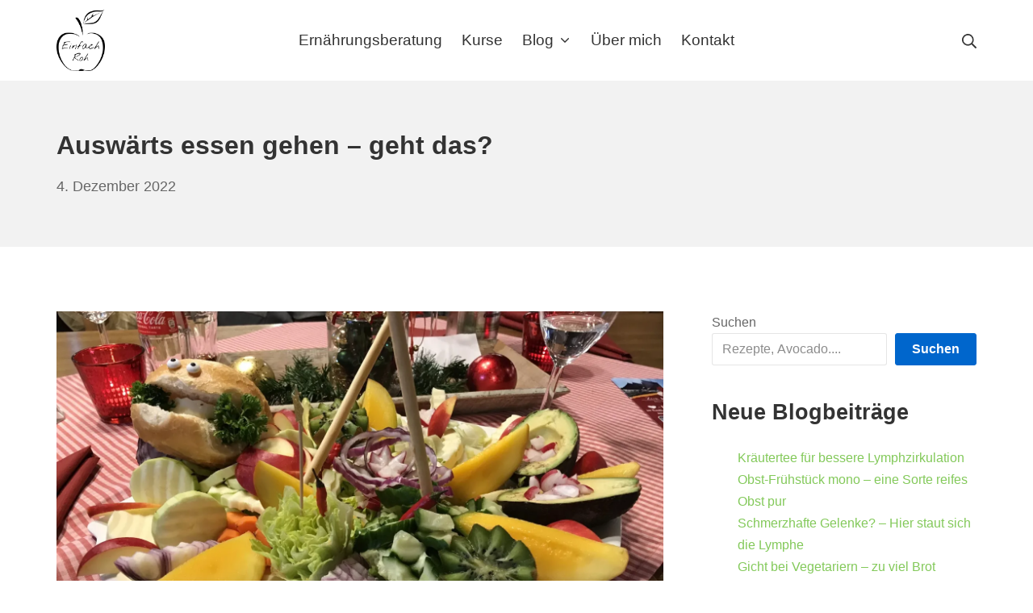

--- FILE ---
content_type: text/html; charset=UTF-8
request_url: https://einfachroh.de/auswaerts-essen-gehen-geht-das
body_size: 37197
content:
<!DOCTYPE html><html lang="de" prefix="og: https://ogp.me/ns#"><head><script data-no-optimize="1">var litespeed_docref=sessionStorage.getItem("litespeed_docref");litespeed_docref&&(Object.defineProperty(document,"referrer",{get:function(){return litespeed_docref}}),sessionStorage.removeItem("litespeed_docref"));</script> <meta charset="UTF-8"><meta name="viewport" content="width=device-width, initial-scale=1"><link rel="profile" href="https://gmpg.org/xfn/11"><style>img:is([sizes="auto" i], [sizes^="auto," i]) { contain-intrinsic-size: 3000px 1500px }</style><title>Auswärts essen gehen - geht das? - Einfachroh - Ernährungsberatung</title><meta name="description" content="Wenn man ein paar Tage vor dem Restaurantbesuch höflich anfragt, bekommt man oft schöne Salat-Kreationen serviert. Auch in ganz traditionellen Restaurants."/><meta name="robots" content="follow, index, max-snippet:-1, max-video-preview:-1, max-image-preview:large"/><link rel="canonical" href="https://einfachroh.de/auswaerts-essen-gehen-geht-das" /><meta property="og:locale" content="de_DE" /><meta property="og:type" content="article" /><meta property="og:title" content="Auswärts essen gehen - geht das? - Einfachroh - Ernährungsberatung" /><meta property="og:description" content="Wenn man ein paar Tage vor dem Restaurantbesuch höflich anfragt, bekommt man oft schöne Salat-Kreationen serviert. Auch in ganz traditionellen Restaurants." /><meta property="og:url" content="https://einfachroh.de/auswaerts-essen-gehen-geht-das" /><meta property="og:site_name" content="Einfachroh - Ernährungsberatung" /><meta property="article:tag" content="Avocado" /><meta property="article:tag" content="Essen gehen" /><meta property="article:tag" content="Restaurant-Besuch als Rohköstler" /><meta property="article:tag" content="Rohkost" /><meta property="article:tag" content="rohvegane Schokocreme" /><meta property="article:tag" content="Salat" /><meta property="article:section" content="Ernährungstipps" /><meta property="og:updated_time" content="2022-12-04T16:16:26+00:00" /><meta property="og:image" content="https://i0.wp.com/einfachroh.de/wp-content/uploads/2022/12/Restaurant-Salat-nach-Voranfrage-scaled.jpg" /><meta property="og:image:secure_url" content="https://i0.wp.com/einfachroh.de/wp-content/uploads/2022/12/Restaurant-Salat-nach-Voranfrage-scaled.jpg" /><meta property="og:image:width" content="1024" /><meta property="og:image:height" content="768" /><meta property="og:image:alt" content="Auswärts essen gehen &#8211; geht das?" /><meta property="og:image:type" content="image/jpeg" /><meta property="article:published_time" content="2022-12-04T16:16:21+00:00" /><meta property="article:modified_time" content="2022-12-04T16:16:26+00:00" /><meta name="twitter:card" content="summary_large_image" /><meta name="twitter:title" content="Auswärts essen gehen - geht das? - Einfachroh - Ernährungsberatung" /><meta name="twitter:description" content="Wenn man ein paar Tage vor dem Restaurantbesuch höflich anfragt, bekommt man oft schöne Salat-Kreationen serviert. Auch in ganz traditionellen Restaurants." /><meta name="twitter:image" content="https://i0.wp.com/einfachroh.de/wp-content/uploads/2022/12/Restaurant-Salat-nach-Voranfrage-scaled.jpg" /><meta name="twitter:label1" content="Verfasst von" /><meta name="twitter:data1" content="Julia Wehner" /><meta name="twitter:label2" content="Lesedauer" /><meta name="twitter:data2" content="Weniger als eine Minute" /> <script type="application/ld+json" class="rank-math-schema">{"@context":"https://schema.org","@graph":[{"@type":"Place","@id":"https://einfachroh.de/#place","address":{"@type":"PostalAddress","streetAddress":"Mooringer Str. 4B","addressLocality":"Lilienthal","addressRegion":"Niedersachsen","postalCode":"28865","addressCountry":"Germany"}},{"@type":["HealthAndBeautyBusiness","Organization"],"@id":"https://einfachroh.de/#organization","name":"Einfachroh - Ern\u00e4hrungsberatung","url":"https://einfachroh.de","email":"julia@einfachroh.de","address":{"@type":"PostalAddress","streetAddress":"Mooringer Str. 4B","addressLocality":"Lilienthal","addressRegion":"Niedersachsen","postalCode":"28865","addressCountry":"Germany"},"logo":{"@type":"ImageObject","@id":"https://einfachroh.de/#logo","url":"https://einfachroh.de/wp-content/uploads/2022/01/Asset-4einfachroh-logo.png","contentUrl":"https://einfachroh.de/wp-content/uploads/2022/01/Asset-4einfachroh-logo.png","caption":"Einfachroh - Ern\u00e4hrungsberatung","inLanguage":"de","width":"780","height":"1000"},"priceRange":"\u20ac\u20ac","location":{"@id":"https://einfachroh.de/#place"},"image":{"@id":"https://einfachroh.de/#logo"},"telephone":"+49 4792 955681"},{"@type":"WebSite","@id":"https://einfachroh.de/#website","url":"https://einfachroh.de","name":"Einfachroh - Ern\u00e4hrungsberatung","publisher":{"@id":"https://einfachroh.de/#organization"},"inLanguage":"de"},{"@type":"ImageObject","@id":"https://i0.wp.com/einfachroh.de/wp-content/uploads/2022/12/Restaurant-Salat-nach-Voranfrage-scaled.jpg?fit=2560%2C1920&amp;ssl=1","url":"https://i0.wp.com/einfachroh.de/wp-content/uploads/2022/12/Restaurant-Salat-nach-Voranfrage-scaled.jpg?fit=2560%2C1920&amp;ssl=1","width":"2560","height":"1920","inLanguage":"de"},{"@type":"WebPage","@id":"https://einfachroh.de/auswaerts-essen-gehen-geht-das#webpage","url":"https://einfachroh.de/auswaerts-essen-gehen-geht-das","name":"Ausw\u00e4rts essen gehen - geht das? - Einfachroh - Ern\u00e4hrungsberatung","datePublished":"2022-12-04T16:16:21+00:00","dateModified":"2022-12-04T16:16:26+00:00","isPartOf":{"@id":"https://einfachroh.de/#website"},"primaryImageOfPage":{"@id":"https://i0.wp.com/einfachroh.de/wp-content/uploads/2022/12/Restaurant-Salat-nach-Voranfrage-scaled.jpg?fit=2560%2C1920&amp;ssl=1"},"inLanguage":"de"},{"@type":"Person","@id":"https://einfachroh.de/auswaerts-essen-gehen-geht-das#author","name":"Julia Wehner","image":{"@type":"ImageObject","@id":"https://einfachroh.de/wp-content/litespeed/avatar/c45daeaf7c13c18e5b8b5379d1b4b2ed.jpg?ver=1764158336","url":"https://einfachroh.de/wp-content/litespeed/avatar/c45daeaf7c13c18e5b8b5379d1b4b2ed.jpg?ver=1764158336","caption":"Julia Wehner","inLanguage":"de"},"worksFor":{"@id":"https://einfachroh.de/#organization"}},{"@type":"BlogPosting","headline":"Ausw\u00e4rts essen gehen - geht das? - Einfachroh - Ern\u00e4hrungsberatung","datePublished":"2022-12-04T16:16:21+00:00","dateModified":"2022-12-04T16:16:26+00:00","articleSection":"Ern\u00e4hrungstipps","author":{"@id":"https://einfachroh.de/auswaerts-essen-gehen-geht-das#author","name":"Julia Wehner"},"publisher":{"@id":"https://einfachroh.de/#organization"},"description":"Wenn man ein paar Tage vor dem Restaurantbesuch h\u00f6flich anfragt, bekommt man oft sch\u00f6ne Salat-Kreationen serviert. Auch in ganz traditionellen Restaurants.","name":"Ausw\u00e4rts essen gehen - geht das? - Einfachroh - Ern\u00e4hrungsberatung","@id":"https://einfachroh.de/auswaerts-essen-gehen-geht-das#richSnippet","isPartOf":{"@id":"https://einfachroh.de/auswaerts-essen-gehen-geht-das#webpage"},"image":{"@id":"https://i0.wp.com/einfachroh.de/wp-content/uploads/2022/12/Restaurant-Salat-nach-Voranfrage-scaled.jpg?fit=2560%2C1920&amp;ssl=1"},"inLanguage":"de","mainEntityOfPage":{"@id":"https://einfachroh.de/auswaerts-essen-gehen-geht-das#webpage"}}]}</script> <link rel='dns-prefetch' href='//www.googletagmanager.com' /><link rel='dns-prefetch' href='//stats.wp.com' /><link rel='preconnect' href='//i0.wp.com' /><link rel='preconnect' href='//c0.wp.com' /><link rel="alternate" type="application/rss+xml" title="Einfachroh - Ernährungsberatung &raquo; Feed" href="https://einfachroh.de/feed" /><link rel="alternate" type="application/rss+xml" title="Einfachroh - Ernährungsberatung &raquo; Kommentar-Feed" href="https://einfachroh.de/comments/feed" /><link rel="alternate" type="application/rss+xml" title="Einfachroh - Ernährungsberatung &raquo; Auswärts essen gehen &#8211; geht das?-Kommentar-Feed" href="https://einfachroh.de/auswaerts-essen-gehen-geht-das/feed" /><link data-optimized="2" rel="stylesheet" href="https://einfachroh.de/wp-content/litespeed/css/eef382323d30e7ae3c8c941b7be4859d.css?ver=29e6b" /><link rel='stylesheet' id='jetpack_related-posts-css' href='https://c0.wp.com/p/jetpack/15.2/modules/related-posts/related-posts.css' type='text/css' media='all' /><link rel='stylesheet' id='wp-block-library-css' href='https://c0.wp.com/c/6.8.3/wp-includes/css/dist/block-library/style.min.css' type='text/css' media='all' /><style id='classic-theme-styles-inline-css' type='text/css'>/*! This file is auto-generated */
.wp-block-button__link{color:#fff;background-color:#32373c;border-radius:9999px;box-shadow:none;text-decoration:none;padding:calc(.667em + 2px) calc(1.333em + 2px);font-size:1.125em}.wp-block-file__button{background:#32373c;color:#fff;text-decoration:none}</style><link rel='stylesheet' id='mediaelement-css' href='https://c0.wp.com/c/6.8.3/wp-includes/js/mediaelement/mediaelementplayer-legacy.min.css' type='text/css' media='all' /><link rel='stylesheet' id='wp-mediaelement-css' href='https://c0.wp.com/c/6.8.3/wp-includes/js/mediaelement/wp-mediaelement.min.css' type='text/css' media='all' /><style id='jetpack-sharing-buttons-style-inline-css' type='text/css'>.jetpack-sharing-buttons__services-list{display:flex;flex-direction:row;flex-wrap:wrap;gap:0;list-style-type:none;margin:5px;padding:0}.jetpack-sharing-buttons__services-list.has-small-icon-size{font-size:12px}.jetpack-sharing-buttons__services-list.has-normal-icon-size{font-size:16px}.jetpack-sharing-buttons__services-list.has-large-icon-size{font-size:24px}.jetpack-sharing-buttons__services-list.has-huge-icon-size{font-size:36px}@media print{.jetpack-sharing-buttons__services-list{display:none!important}}.editor-styles-wrapper .wp-block-jetpack-sharing-buttons{gap:0;padding-inline-start:0}ul.jetpack-sharing-buttons__services-list.has-background{padding:1.25em 2.375em}</style><style id='global-styles-inline-css' type='text/css'>:root{--wp--preset--aspect-ratio--square: 1;--wp--preset--aspect-ratio--4-3: 4/3;--wp--preset--aspect-ratio--3-4: 3/4;--wp--preset--aspect-ratio--3-2: 3/2;--wp--preset--aspect-ratio--2-3: 2/3;--wp--preset--aspect-ratio--16-9: 16/9;--wp--preset--aspect-ratio--9-16: 9/16;--wp--preset--color--black: #000000;--wp--preset--color--cyan-bluish-gray: #abb8c3;--wp--preset--color--white: #ffffff;--wp--preset--color--pale-pink: #f78da7;--wp--preset--color--vivid-red: #cf2e2e;--wp--preset--color--luminous-vivid-orange: #ff6900;--wp--preset--color--luminous-vivid-amber: #fcb900;--wp--preset--color--light-green-cyan: #7bdcb5;--wp--preset--color--vivid-green-cyan: #00d084;--wp--preset--color--pale-cyan-blue: #8ed1fc;--wp--preset--color--vivid-cyan-blue: #0693e3;--wp--preset--color--vivid-purple: #9b51e0;--wp--preset--gradient--vivid-cyan-blue-to-vivid-purple: linear-gradient(135deg,rgba(6,147,227,1) 0%,rgb(155,81,224) 100%);--wp--preset--gradient--light-green-cyan-to-vivid-green-cyan: linear-gradient(135deg,rgb(122,220,180) 0%,rgb(0,208,130) 100%);--wp--preset--gradient--luminous-vivid-amber-to-luminous-vivid-orange: linear-gradient(135deg,rgba(252,185,0,1) 0%,rgba(255,105,0,1) 100%);--wp--preset--gradient--luminous-vivid-orange-to-vivid-red: linear-gradient(135deg,rgba(255,105,0,1) 0%,rgb(207,46,46) 100%);--wp--preset--gradient--very-light-gray-to-cyan-bluish-gray: linear-gradient(135deg,rgb(238,238,238) 0%,rgb(169,184,195) 100%);--wp--preset--gradient--cool-to-warm-spectrum: linear-gradient(135deg,rgb(74,234,220) 0%,rgb(151,120,209) 20%,rgb(207,42,186) 40%,rgb(238,44,130) 60%,rgb(251,105,98) 80%,rgb(254,248,76) 100%);--wp--preset--gradient--blush-light-purple: linear-gradient(135deg,rgb(255,206,236) 0%,rgb(152,150,240) 100%);--wp--preset--gradient--blush-bordeaux: linear-gradient(135deg,rgb(254,205,165) 0%,rgb(254,45,45) 50%,rgb(107,0,62) 100%);--wp--preset--gradient--luminous-dusk: linear-gradient(135deg,rgb(255,203,112) 0%,rgb(199,81,192) 50%,rgb(65,88,208) 100%);--wp--preset--gradient--pale-ocean: linear-gradient(135deg,rgb(255,245,203) 0%,rgb(182,227,212) 50%,rgb(51,167,181) 100%);--wp--preset--gradient--electric-grass: linear-gradient(135deg,rgb(202,248,128) 0%,rgb(113,206,126) 100%);--wp--preset--gradient--midnight: linear-gradient(135deg,rgb(2,3,129) 0%,rgb(40,116,252) 100%);--wp--preset--font-size--small: 13.6px;--wp--preset--font-size--medium: 19.2px;--wp--preset--font-size--large: 24px;--wp--preset--font-size--x-large: 42px;--wp--preset--font-size--regular: 16px;--wp--preset--font-size--huge: 32px;--wp--preset--spacing--20: 0.44rem;--wp--preset--spacing--30: 0.67rem;--wp--preset--spacing--40: 1rem;--wp--preset--spacing--50: 1.5rem;--wp--preset--spacing--60: 2.25rem;--wp--preset--spacing--70: 3.38rem;--wp--preset--spacing--80: 5.06rem;--wp--preset--shadow--natural: 6px 6px 9px rgba(0, 0, 0, 0.2);--wp--preset--shadow--deep: 12px 12px 50px rgba(0, 0, 0, 0.4);--wp--preset--shadow--sharp: 6px 6px 0px rgba(0, 0, 0, 0.2);--wp--preset--shadow--outlined: 6px 6px 0px -3px rgba(255, 255, 255, 1), 6px 6px rgba(0, 0, 0, 1);--wp--preset--shadow--crisp: 6px 6px 0px rgba(0, 0, 0, 1);}:where(.is-layout-flex){gap: 0.5em;}:where(.is-layout-grid){gap: 0.5em;}body .is-layout-flex{display: flex;}.is-layout-flex{flex-wrap: wrap;align-items: center;}.is-layout-flex > :is(*, div){margin: 0;}body .is-layout-grid{display: grid;}.is-layout-grid > :is(*, div){margin: 0;}:where(.wp-block-columns.is-layout-flex){gap: 2em;}:where(.wp-block-columns.is-layout-grid){gap: 2em;}:where(.wp-block-post-template.is-layout-flex){gap: 1.25em;}:where(.wp-block-post-template.is-layout-grid){gap: 1.25em;}.has-black-color{color: var(--wp--preset--color--black) !important;}.has-cyan-bluish-gray-color{color: var(--wp--preset--color--cyan-bluish-gray) !important;}.has-white-color{color: var(--wp--preset--color--white) !important;}.has-pale-pink-color{color: var(--wp--preset--color--pale-pink) !important;}.has-vivid-red-color{color: var(--wp--preset--color--vivid-red) !important;}.has-luminous-vivid-orange-color{color: var(--wp--preset--color--luminous-vivid-orange) !important;}.has-luminous-vivid-amber-color{color: var(--wp--preset--color--luminous-vivid-amber) !important;}.has-light-green-cyan-color{color: var(--wp--preset--color--light-green-cyan) !important;}.has-vivid-green-cyan-color{color: var(--wp--preset--color--vivid-green-cyan) !important;}.has-pale-cyan-blue-color{color: var(--wp--preset--color--pale-cyan-blue) !important;}.has-vivid-cyan-blue-color{color: var(--wp--preset--color--vivid-cyan-blue) !important;}.has-vivid-purple-color{color: var(--wp--preset--color--vivid-purple) !important;}.has-black-background-color{background-color: var(--wp--preset--color--black) !important;}.has-cyan-bluish-gray-background-color{background-color: var(--wp--preset--color--cyan-bluish-gray) !important;}.has-white-background-color{background-color: var(--wp--preset--color--white) !important;}.has-pale-pink-background-color{background-color: var(--wp--preset--color--pale-pink) !important;}.has-vivid-red-background-color{background-color: var(--wp--preset--color--vivid-red) !important;}.has-luminous-vivid-orange-background-color{background-color: var(--wp--preset--color--luminous-vivid-orange) !important;}.has-luminous-vivid-amber-background-color{background-color: var(--wp--preset--color--luminous-vivid-amber) !important;}.has-light-green-cyan-background-color{background-color: var(--wp--preset--color--light-green-cyan) !important;}.has-vivid-green-cyan-background-color{background-color: var(--wp--preset--color--vivid-green-cyan) !important;}.has-pale-cyan-blue-background-color{background-color: var(--wp--preset--color--pale-cyan-blue) !important;}.has-vivid-cyan-blue-background-color{background-color: var(--wp--preset--color--vivid-cyan-blue) !important;}.has-vivid-purple-background-color{background-color: var(--wp--preset--color--vivid-purple) !important;}.has-black-border-color{border-color: var(--wp--preset--color--black) !important;}.has-cyan-bluish-gray-border-color{border-color: var(--wp--preset--color--cyan-bluish-gray) !important;}.has-white-border-color{border-color: var(--wp--preset--color--white) !important;}.has-pale-pink-border-color{border-color: var(--wp--preset--color--pale-pink) !important;}.has-vivid-red-border-color{border-color: var(--wp--preset--color--vivid-red) !important;}.has-luminous-vivid-orange-border-color{border-color: var(--wp--preset--color--luminous-vivid-orange) !important;}.has-luminous-vivid-amber-border-color{border-color: var(--wp--preset--color--luminous-vivid-amber) !important;}.has-light-green-cyan-border-color{border-color: var(--wp--preset--color--light-green-cyan) !important;}.has-vivid-green-cyan-border-color{border-color: var(--wp--preset--color--vivid-green-cyan) !important;}.has-pale-cyan-blue-border-color{border-color: var(--wp--preset--color--pale-cyan-blue) !important;}.has-vivid-cyan-blue-border-color{border-color: var(--wp--preset--color--vivid-cyan-blue) !important;}.has-vivid-purple-border-color{border-color: var(--wp--preset--color--vivid-purple) !important;}.has-vivid-cyan-blue-to-vivid-purple-gradient-background{background: var(--wp--preset--gradient--vivid-cyan-blue-to-vivid-purple) !important;}.has-light-green-cyan-to-vivid-green-cyan-gradient-background{background: var(--wp--preset--gradient--light-green-cyan-to-vivid-green-cyan) !important;}.has-luminous-vivid-amber-to-luminous-vivid-orange-gradient-background{background: var(--wp--preset--gradient--luminous-vivid-amber-to-luminous-vivid-orange) !important;}.has-luminous-vivid-orange-to-vivid-red-gradient-background{background: var(--wp--preset--gradient--luminous-vivid-orange-to-vivid-red) !important;}.has-very-light-gray-to-cyan-bluish-gray-gradient-background{background: var(--wp--preset--gradient--very-light-gray-to-cyan-bluish-gray) !important;}.has-cool-to-warm-spectrum-gradient-background{background: var(--wp--preset--gradient--cool-to-warm-spectrum) !important;}.has-blush-light-purple-gradient-background{background: var(--wp--preset--gradient--blush-light-purple) !important;}.has-blush-bordeaux-gradient-background{background: var(--wp--preset--gradient--blush-bordeaux) !important;}.has-luminous-dusk-gradient-background{background: var(--wp--preset--gradient--luminous-dusk) !important;}.has-pale-ocean-gradient-background{background: var(--wp--preset--gradient--pale-ocean) !important;}.has-electric-grass-gradient-background{background: var(--wp--preset--gradient--electric-grass) !important;}.has-midnight-gradient-background{background: var(--wp--preset--gradient--midnight) !important;}.has-small-font-size{font-size: var(--wp--preset--font-size--small) !important;}.has-medium-font-size{font-size: var(--wp--preset--font-size--medium) !important;}.has-large-font-size{font-size: var(--wp--preset--font-size--large) !important;}.has-x-large-font-size{font-size: var(--wp--preset--font-size--x-large) !important;}
:where(.wp-block-post-template.is-layout-flex){gap: 1.25em;}:where(.wp-block-post-template.is-layout-grid){gap: 1.25em;}
:where(.wp-block-columns.is-layout-flex){gap: 2em;}:where(.wp-block-columns.is-layout-grid){gap: 2em;}
:root :where(.wp-block-pullquote){font-size: 1.5em;line-height: 1.6;}</style><style id='suki-inline-css' type='text/css'>/* Contact Form 7 compatibility CSS */
.wpcf7 input:not([type="submit"]):not([type="checkbox"]):not([type="radio"]),.wpcf7 textarea,.wpcf7 select{width:100%}
/* Suki Dynamic CSS */
.suki-header-logo .suki-logo-image{width:60px}.suki-header-mobile-logo .suki-logo-image{width:60px}.suki-header-main-bar{height:100px}.suki-header-top-bar{height:80px;font-family:"Pacifico",cursive}.suki-header-mobile-main-bar{height:100px}
/* Elementor Compatibility CSS */
.elementor-text-editor>*:last-child{margin-bottom:0}</style> <script id="jetpack_related-posts-js-extra" type="litespeed/javascript">var related_posts_js_options={"post_heading":"h4"}</script> <script type="litespeed/javascript" data-src="https://c0.wp.com/p/jetpack/15.2/_inc/build/related-posts/related-posts.min.js" id="jetpack_related-posts-js"></script> <script type="litespeed/javascript" data-src="https://c0.wp.com/c/6.8.3/wp-includes/js/jquery/jquery.min.js" id="jquery-core-js"></script> <script type="litespeed/javascript" data-src="https://c0.wp.com/c/6.8.3/wp-includes/js/jquery/jquery-migrate.min.js" id="jquery-migrate-js"></script> <script id="mec-frontend-script-js-extra" type="litespeed/javascript">var mecdata={"day":"Tag","days":"Tage","hour":"Stunde","hours":"Stunden","minute":"Minute","minutes":"Minuten","second":"Sekunde","seconds":"Sekunden","elementor_edit_mode":"no","recapcha_key":"","ajax_url":"https:\/\/einfachroh.de\/wp-admin\/admin-ajax.php","fes_nonce":"7e3a1cbbd3","current_year":"2025","current_month":"11","datepicker_format":"yy-mm-dd"}</script> <script type="litespeed/javascript" data-src="https://einfachroh.de/wp-content/plugins/google-analytics-for-wordpress/assets/js/frontend-gtag.min.js" id="monsterinsights-frontend-script-js" data-wp-strategy="async"></script> <script data-cfasync="false" data-wpfc-render="false" type="text/javascript" id='monsterinsights-frontend-script-js-extra'>/*  */
var monsterinsights_frontend = {"js_events_tracking":"true","download_extensions":"doc,pdf,ppt,zip,xls,docx,pptx,xlsx","inbound_paths":"[{\"path\":\"\\\/go\\\/\",\"label\":\"affiliate\"},{\"path\":\"\\\/recommend\\\/\",\"label\":\"affiliate\"}]","home_url":"https:\/\/einfachroh.de","hash_tracking":"false","v4_id":"G-5Z2ELDF7FC"};/*  */</script> 
 <script type="litespeed/javascript" data-src="https://www.googletagmanager.com/gtag/js?id=G-P3Z6Q61D2V" id="google_gtagjs-js"></script> <script id="google_gtagjs-js-after" type="litespeed/javascript">window.dataLayer=window.dataLayer||[];function gtag(){dataLayer.push(arguments)}
gtag("set","linker",{"domains":["einfachroh.de"]});gtag("js",new Date());gtag("set","developer_id.dZTNiMT",!0);gtag("config","G-P3Z6Q61D2V")</script> <link rel="https://api.w.org/" href="https://einfachroh.de/wp-json/" /><link rel="alternate" title="JSON" type="application/json" href="https://einfachroh.de/wp-json/wp/v2/posts/1592" /><link rel="EditURI" type="application/rsd+xml" title="RSD" href="https://einfachroh.de/xmlrpc.php?rsd" /><meta name="generator" content="WordPress 6.8.3" /><link rel='shortlink' href='https://einfachroh.de/?p=1592' /><link rel="alternate" title="oEmbed (JSON)" type="application/json+oembed" href="https://einfachroh.de/wp-json/oembed/1.0/embed?url=https%3A%2F%2Feinfachroh.de%2Fauswaerts-essen-gehen-geht-das" /><link rel="alternate" title="oEmbed (XML)" type="text/xml+oembed" href="https://einfachroh.de/wp-json/oembed/1.0/embed?url=https%3A%2F%2Feinfachroh.de%2Fauswaerts-essen-gehen-geht-das&#038;format=xml" /><meta name="generator" content="Site Kit by Google 1.166.0" /><style>img#wpstats{display:none}</style><style>.cmplz-hidden {
					display: none !important;
				}</style><link rel="pingback" href="https://einfachroh.de/xmlrpc.php"><meta name="generator" content="Elementor 3.33.1; features: additional_custom_breakpoints; settings: css_print_method-external, google_font-enabled, font_display-auto"><style type="text/css" id="suki-custom-css"></style><style>.e-con.e-parent:nth-of-type(n+4):not(.e-lazyloaded):not(.e-no-lazyload),
				.e-con.e-parent:nth-of-type(n+4):not(.e-lazyloaded):not(.e-no-lazyload) * {
					background-image: none !important;
				}
				@media screen and (max-height: 1024px) {
					.e-con.e-parent:nth-of-type(n+3):not(.e-lazyloaded):not(.e-no-lazyload),
					.e-con.e-parent:nth-of-type(n+3):not(.e-lazyloaded):not(.e-no-lazyload) * {
						background-image: none !important;
					}
				}
				@media screen and (max-height: 640px) {
					.e-con.e-parent:nth-of-type(n+2):not(.e-lazyloaded):not(.e-no-lazyload),
					.e-con.e-parent:nth-of-type(n+2):not(.e-lazyloaded):not(.e-no-lazyload) * {
						background-image: none !important;
					}
				}</style> <script data-service="google-analytics" data-category="statistics" type="text/plain" id="google_gtagjs" data-cmplz-src="https://www.googletagmanager.com/gtag/js?id=G-P3Z6Q61D2V" async="async"></script> <script id="google_gtagjs-inline" type="litespeed/javascript">window.dataLayer=window.dataLayer||[];function gtag(){dataLayer.push(arguments)}gtag('js',new Date());gtag('config','G-P3Z6Q61D2V',{})</script> <link rel="icon" href="https://i0.wp.com/einfachroh.de/wp-content/uploads/2022/01/cropped-Asset-3einfachroh-logo.png?fit=32%2C32&#038;ssl=1" sizes="32x32" /><link rel="icon" href="https://i0.wp.com/einfachroh.de/wp-content/uploads/2022/01/cropped-Asset-3einfachroh-logo.png?fit=192%2C192&#038;ssl=1" sizes="192x192" /><link rel="apple-touch-icon" href="https://i0.wp.com/einfachroh.de/wp-content/uploads/2022/01/cropped-Asset-3einfachroh-logo.png?fit=180%2C180&#038;ssl=1" /><meta name="msapplication-TileImage" content="https://i0.wp.com/einfachroh.de/wp-content/uploads/2022/01/cropped-Asset-3einfachroh-logo.png?fit=270%2C270&#038;ssl=1" /><style type="text/css" id="wp-custom-css">a {
	color:#83c95a
}

img.attachment-medium_large.size-medium_large.wp-post-image {
    border-radius: 20px;
}
.elementor-18 .elementor-element .eael-grid-post-holder
{
	overflow: auto;
}
.suki-menu-item-title{
    font-size: 19px;
}
.entry-thumbnail>*{
	height: 420px;
	object-fit: cover
}
.mec-bg-color, .mec-bg-color-hover:hover, .mec-wrap .mec-bg-color, .mec-wrap .mec-bg-color-hover:hover{
	background-color: #61ce70;
}
.mec-color, .mec-color-before :before, .mec-color-hover:hover, .mec-wrap .mec-color, .mec-wrap .mec-color-before :before, .mec-wrap .mec-color-hover:hover {
    color: #61ce70;
}
.mec-timeline-event-time {
	background: #5fce6e33;
}
.mec-timeline-events-container .mec-timeline-event-date:before {
    background: #61ce70;
}
.mec-timeline-events-container .mec-timeline-event-date:after{
	    background: #5fce6e33;
}
.mec-events-timeline-wrap:before{
	background: #5fce6e33;
}
.elementor-240 .elementor-element.elementor-element-5b07d70 .eael-grid-post-holder{
	overflow: hidden;
	}</style></head><body data-rsssl=1 data-cmplz=1 class="wp-singular post-template-default single single-post postid-1592 single-format-standard wp-custom-logo wp-embed-responsive wp-theme-suki ltr group-blog suki-page-layout-full-width suki-ver-1-3-7 elementor-default elementor-kit-10">
<a class="skip-link screen-reader-text" href="#content">Zum Inhalt springen</a><div id="mobile-vertical-header" class="suki-header-mobile-vertical suki-header suki-popup suki-header-mobile-vertical-display-drawer suki-header-mobile-vertical-position-left suki-text-align-left" itemscope itemtype="https://schema.org/WPHeader"><div class="suki-popup-background suki-popup-close"></div><div class="suki-header-mobile-vertical-bar suki-header-section-vertical suki-popup-content"><div class="suki-header-section-vertical-column"><div class="suki-header-mobile-vertical-bar-top suki-header-section-vertical-row"><div class="suki-header-search-bar suki-header-search"><form role="search" method="get" class="search-form" action="https://einfachroh.de/">
<label>
<span class="screen-reader-text">Suche nach:</span>
<input type="search" class="search-field" placeholder="Suche&hellip;" value="" name="s" /><span class="suki-icon suki-search-icon" title="" aria-hidden="true"><svg xmlns="http://www.w3.org/2000/svg" viewBox="0 0 64 64" width="64" height="64"><path d="M26,46.1a20,20,0,1,1,20-20A20,20,0,0,1,26,46.1ZM63.4,58.5,48.2,43.3a3.67,3.67,0,0,0-2-.8A26.7,26.7,0,0,0,52,26a26,26,0,1,0-9.6,20.2,4.64,4.64,0,0,0,.8,2L58.4,63.4a1.93,1.93,0,0,0,2.8,0l2.1-2.1A1.86,1.86,0,0,0,63.4,58.5Z"/></svg></span>
</label>
<input type="submit" class="search-submit" value="Suchen" /></form></div><nav class="suki-header-mobile-menu suki-header-menu site-navigation" role="navigation" itemscope itemtype="https://schema.org/SiteNavigationElement" aria-label="Mobile Header Menü"><ul id="menu-main-menu" class="menu suki-toggle-menu"><li id="menu-item-47" class="menu-item menu-item-type-custom menu-item-object-custom menu-item-home menu-item-47"><a href="https://einfachroh.de/#beratung" class="suki-menu-item-link "><span class="suki-menu-item-title">Ernährungsberatung</span></a></li><li id="menu-item-416" class="menu-item menu-item-type-post_type menu-item-object-page menu-item-416"><a href="https://einfachroh.de/kurse" class="suki-menu-item-link "><span class="suki-menu-item-title">Kurse</span></a></li><li id="menu-item-245" class="menu-item menu-item-type-post_type menu-item-object-page menu-item-has-children menu-item-245"><a href="https://einfachroh.de/blog" class="suki-menu-item-link "><span class="suki-menu-item-title">Blog</span></a><button class="suki-sub-menu-toggle suki-toggle"><span class="suki-icon suki-dropdown-sign" title="" aria-hidden="true"><svg xmlns="http://www.w3.org/2000/svg" viewBox="0 0 64 64" width="64" height="64"><path d="M32,43.71a3,3,0,0,1-2.12-.88L12.17,25.12a2,2,0,0,1,0-2.83l1.42-1.41a2,2,0,0,1,2.82,0L32,36.47,47.59,20.88a2,2,0,0,1,2.82,0l1.42,1.41a2,2,0,0,1,0,2.83L34.12,42.83A3,3,0,0,1,32,43.71Z"/></svg></span><span class="screen-reader-text">Erweitern / Verkleinern</span></button><ul class="sub-menu"><li id="menu-item-447" class="menu-item menu-item-type-taxonomy menu-item-object-category menu-item-has-children menu-item-447"><a href="https://einfachroh.de/category/rezepte" class="suki-menu-item-link "><span class="suki-menu-item-title">Rezepte</span></a><button class="suki-sub-menu-toggle suki-toggle"><span class="suki-icon suki-dropdown-sign" title="" aria-hidden="true"><svg xmlns="http://www.w3.org/2000/svg" viewBox="0 0 64 64" width="64" height="64"><path d="M32,43.71a3,3,0,0,1-2.12-.88L12.17,25.12a2,2,0,0,1,0-2.83l1.42-1.41a2,2,0,0,1,2.82,0L32,36.47,47.59,20.88a2,2,0,0,1,2.82,0l1.42,1.41a2,2,0,0,1,0,2.83L34.12,42.83A3,3,0,0,1,32,43.71Z"/></svg></span><span class="screen-reader-text">Erweitern / Verkleinern</span></button><ul class="sub-menu"><li id="menu-item-232" class="menu-item menu-item-type-taxonomy menu-item-object-category menu-item-232"><a href="https://einfachroh.de/category/rezepte/rohkost" class="suki-menu-item-link "><span class="suki-menu-item-title">Rohkost (ohne Wildkräuter)</span></a></li><li id="menu-item-442" class="menu-item menu-item-type-taxonomy menu-item-object-category menu-item-442"><a href="https://einfachroh.de/category/rezepte/vollwertkost" class="suki-menu-item-link "><span class="suki-menu-item-title">Vollwertkost (ohne Wildkräuter)</span></a></li><li id="menu-item-443" class="menu-item menu-item-type-taxonomy menu-item-object-category menu-item-has-children menu-item-443"><a href="https://einfachroh.de/category/wildkraeuter" class="suki-menu-item-link "><span class="suki-menu-item-title">Wildkräuter-Rezepte</span></a><button class="suki-sub-menu-toggle suki-toggle"><span class="suki-icon suki-dropdown-sign" title="" aria-hidden="true"><svg xmlns="http://www.w3.org/2000/svg" viewBox="0 0 64 64" width="64" height="64"><path d="M32,43.71a3,3,0,0,1-2.12-.88L12.17,25.12a2,2,0,0,1,0-2.83l1.42-1.41a2,2,0,0,1,2.82,0L32,36.47,47.59,20.88a2,2,0,0,1,2.82,0l1.42,1.41a2,2,0,0,1,0,2.83L34.12,42.83A3,3,0,0,1,32,43.71Z"/></svg></span><span class="screen-reader-text">Erweitern / Verkleinern</span></button><ul class="sub-menu"><li id="menu-item-446" class="menu-item menu-item-type-taxonomy menu-item-object-category menu-item-446"><a href="https://einfachroh.de/category/wildkraeuter/wildkraeuter-kochkost" class="suki-menu-item-link "><span class="suki-menu-item-title">Wildkräuter Kochkost</span></a></li><li id="menu-item-444" class="menu-item menu-item-type-taxonomy menu-item-object-category menu-item-444"><a href="https://einfachroh.de/category/wildkraeuter/wildkraeuter-salate" class="suki-menu-item-link "><span class="suki-menu-item-title">Wildkräuter Salate</span></a></li><li id="menu-item-445" class="menu-item menu-item-type-taxonomy menu-item-object-category menu-item-445"><a href="https://einfachroh.de/category/wildkraeuter/wildkraeuter-smoothies" class="suki-menu-item-link "><span class="suki-menu-item-title">Wildkräuter Smoothies</span></a></li></ul></li></ul></li><li id="menu-item-448" class="menu-item menu-item-type-taxonomy menu-item-object-category current-post-ancestor current-menu-parent current-post-parent menu-item-448"><a href="https://einfachroh.de/category/ernaehrungstipps" class="suki-menu-item-link "><span class="suki-menu-item-title">Ernährungstipps</span></a></li><li id="menu-item-2499" class="menu-item menu-item-type-taxonomy menu-item-object-category menu-item-2499"><a href="https://einfachroh.de/category/empfehlungen-bei-bestimmten-krankheiten" class="suki-menu-item-link "><span class="suki-menu-item-title">Empfehlungen bei bestimmten Krankheiten</span></a></li></ul></li><li id="menu-item-231" class="menu-item menu-item-type-post_type menu-item-object-page menu-item-231"><a href="https://einfachroh.de/ueber-mich" class="suki-menu-item-link "><span class="suki-menu-item-title">Über mich</span></a></li><li id="menu-item-50" class="menu-item menu-item-type-custom menu-item-object-custom menu-item-50"><a href="https://einfachroh.de/kontakt" class="suki-menu-item-link "><span class="suki-menu-item-title">Kontakt</span></a></li></ul></nav></div></div></div></div><div id="canvas" class="suki-canvas"><div id="page" class="site"><header id="masthead" class="suki-header site-header" role="banner" itemscope itemtype="https://schema.org/WPHeader"><div id="header" class="suki-header-main suki-header"><div id="suki-header-main-bar" class="suki-header-main-bar suki-header-section suki-section suki-section-default suki-header-menu-highlight-none"><div class="suki-header-main-bar-inner suki-section-inner"><div class="suki-wrapper"><div class="suki-header-main-bar-row suki-header-row suki-header-row-with-center"><div class="suki-header-main-bar-left suki-header-column"><div class="suki-header-logo site-branding menu"><div class="site-title menu-item h1">
<a href="https://einfachroh.de/" rel="home" class="suki-menu-item-link">
<span class="suki-default-logo suki-logo"><span class="suki-logo-image"><img data-lazyloaded="1" src="[data-uri]" fetchpriority="high" width="780" height="1000" data-src="https://i0.wp.com/einfachroh.de/wp-content/uploads/2022/01/Asset-4einfachroh-logo.png?fit=780%2C1000&amp;ssl=1" class="attachment-full size-full" alt="einfachroh logo" decoding="async" data-srcset="https://i0.wp.com/einfachroh.de/wp-content/uploads/2022/01/Asset-4einfachroh-logo.png?w=780&amp;ssl=1 780w, https://i0.wp.com/einfachroh.de/wp-content/uploads/2022/01/Asset-4einfachroh-logo.png?resize=234%2C300&amp;ssl=1 234w, https://i0.wp.com/einfachroh.de/wp-content/uploads/2022/01/Asset-4einfachroh-logo.png?resize=768%2C985&amp;ssl=1 768w" data-sizes="(max-width: 780px) 100vw, 780px" /></span><span class="screen-reader-text">Einfachroh &#8211; Ernährungsberatung</span></span>
</a></div></div></div><div class="suki-header-main-bar-center suki-header-column"><nav class="suki-header-menu-1 suki-header-menu site-navigation" role="navigation" itemscope itemtype="https://schema.org/SiteNavigationElement" aria-label="Header Menü 1"><ul id="menu-main-menu-1" class="menu suki-hover-menu"><li class="menu-item menu-item-type-custom menu-item-object-custom menu-item-home menu-item-47"><a href="https://einfachroh.de/#beratung" class="suki-menu-item-link "><span class="suki-menu-item-title">Ernährungsberatung</span></a></li><li class="menu-item menu-item-type-post_type menu-item-object-page menu-item-416"><a href="https://einfachroh.de/kurse" class="suki-menu-item-link "><span class="suki-menu-item-title">Kurse</span></a></li><li class="menu-item menu-item-type-post_type menu-item-object-page menu-item-has-children menu-item-245"><a href="https://einfachroh.de/blog" class="suki-menu-item-link "><span class="suki-menu-item-title">Blog</span><span class="suki-icon suki-dropdown-sign" title="" aria-hidden="true"><svg xmlns="http://www.w3.org/2000/svg" viewBox="0 0 64 64" width="64" height="64"><path d="M32,43.71a3,3,0,0,1-2.12-.88L12.17,25.12a2,2,0,0,1,0-2.83l1.42-1.41a2,2,0,0,1,2.82,0L32,36.47,47.59,20.88a2,2,0,0,1,2.82,0l1.42,1.41a2,2,0,0,1,0,2.83L34.12,42.83A3,3,0,0,1,32,43.71Z"/></svg></span></a><ul class="sub-menu"><li class="menu-item menu-item-type-taxonomy menu-item-object-category menu-item-has-children menu-item-447"><a href="https://einfachroh.de/category/rezepte" class="suki-menu-item-link "><span class="suki-menu-item-title">Rezepte</span><span class="suki-icon suki-dropdown-sign" title="" aria-hidden="true"><svg xmlns="http://www.w3.org/2000/svg" viewBox="0 0 64 64" width="64" height="64"><path d="M43.71,32a3,3,0,0,1-.88,2.12L25.12,51.83a2,2,0,0,1-2.83,0l-1.41-1.42a2,2,0,0,1,0-2.82L36.47,32,20.88,16.41a2,2,0,0,1,0-2.82l1.41-1.42a2,2,0,0,1,2.83,0L42.83,29.88A3,3,0,0,1,43.71,32Z"/></svg></span></a><ul class="sub-menu"><li class="menu-item menu-item-type-taxonomy menu-item-object-category menu-item-232"><a href="https://einfachroh.de/category/rezepte/rohkost" class="suki-menu-item-link "><span class="suki-menu-item-title">Rohkost (ohne Wildkräuter)</span></a></li><li class="menu-item menu-item-type-taxonomy menu-item-object-category menu-item-442"><a href="https://einfachroh.de/category/rezepte/vollwertkost" class="suki-menu-item-link "><span class="suki-menu-item-title">Vollwertkost (ohne Wildkräuter)</span></a></li><li class="menu-item menu-item-type-taxonomy menu-item-object-category menu-item-has-children menu-item-443"><a href="https://einfachroh.de/category/wildkraeuter" class="suki-menu-item-link "><span class="suki-menu-item-title">Wildkräuter-Rezepte</span><span class="suki-icon suki-dropdown-sign" title="" aria-hidden="true"><svg xmlns="http://www.w3.org/2000/svg" viewBox="0 0 64 64" width="64" height="64"><path d="M43.71,32a3,3,0,0,1-.88,2.12L25.12,51.83a2,2,0,0,1-2.83,0l-1.41-1.42a2,2,0,0,1,0-2.82L36.47,32,20.88,16.41a2,2,0,0,1,0-2.82l1.41-1.42a2,2,0,0,1,2.83,0L42.83,29.88A3,3,0,0,1,43.71,32Z"/></svg></span></a><ul class="sub-menu"><li class="menu-item menu-item-type-taxonomy menu-item-object-category menu-item-446"><a href="https://einfachroh.de/category/wildkraeuter/wildkraeuter-kochkost" class="suki-menu-item-link "><span class="suki-menu-item-title">Wildkräuter Kochkost</span></a></li><li class="menu-item menu-item-type-taxonomy menu-item-object-category menu-item-444"><a href="https://einfachroh.de/category/wildkraeuter/wildkraeuter-salate" class="suki-menu-item-link "><span class="suki-menu-item-title">Wildkräuter Salate</span></a></li><li class="menu-item menu-item-type-taxonomy menu-item-object-category menu-item-445"><a href="https://einfachroh.de/category/wildkraeuter/wildkraeuter-smoothies" class="suki-menu-item-link "><span class="suki-menu-item-title">Wildkräuter Smoothies</span></a></li></ul></li></ul></li><li class="menu-item menu-item-type-taxonomy menu-item-object-category current-post-ancestor current-menu-parent current-post-parent menu-item-448"><a href="https://einfachroh.de/category/ernaehrungstipps" class="suki-menu-item-link "><span class="suki-menu-item-title">Ernährungstipps</span></a></li><li class="menu-item menu-item-type-taxonomy menu-item-object-category menu-item-2499"><a href="https://einfachroh.de/category/empfehlungen-bei-bestimmten-krankheiten" class="suki-menu-item-link "><span class="suki-menu-item-title">Empfehlungen bei bestimmten Krankheiten</span></a></li></ul></li><li class="menu-item menu-item-type-post_type menu-item-object-page menu-item-231"><a href="https://einfachroh.de/ueber-mich" class="suki-menu-item-link "><span class="suki-menu-item-title">Über mich</span></a></li><li class="menu-item menu-item-type-custom menu-item-object-custom menu-item-50"><a href="https://einfachroh.de/kontakt" class="suki-menu-item-link "><span class="suki-menu-item-title">Kontakt</span></a></li></ul></nav></div><div class="suki-header-main-bar-right suki-header-column"><div class="suki-header-search-dropdown suki-header-search menu suki-toggle-menu"><div class="menu-item">
<button class="suki-sub-menu-toggle suki-toggle" aria-expanded="false">
<span class="suki-icon suki-menu-icon" title="" aria-hidden="true"><svg xmlns="http://www.w3.org/2000/svg" viewBox="0 0 64 64" width="64" height="64"><path d="M26,46.1a20,20,0,1,1,20-20A20,20,0,0,1,26,46.1ZM63.4,58.5,48.2,43.3a3.67,3.67,0,0,0-2-.8A26.7,26.7,0,0,0,52,26a26,26,0,1,0-9.6,20.2,4.64,4.64,0,0,0,.8,2L58.4,63.4a1.93,1.93,0,0,0,2.8,0l2.1-2.1A1.86,1.86,0,0,0,63.4,58.5Z"/></svg></span>			<span class="screen-reader-text">Suche</span>
</button><div class="sub-menu"><form role="search" method="get" class="search-form" action="https://einfachroh.de/">
<label>
<span class="screen-reader-text">Suche nach:</span>
<input type="search" class="search-field" placeholder="Suche&hellip;" value="" name="s" /><span class="suki-icon suki-search-icon" title="" aria-hidden="true"><svg xmlns="http://www.w3.org/2000/svg" viewBox="0 0 64 64" width="64" height="64"><path d="M26,46.1a20,20,0,1,1,20-20A20,20,0,0,1,26,46.1ZM63.4,58.5,48.2,43.3a3.67,3.67,0,0,0-2-.8A26.7,26.7,0,0,0,52,26a26,26,0,1,0-9.6,20.2,4.64,4.64,0,0,0,.8,2L58.4,63.4a1.93,1.93,0,0,0,2.8,0l2.1-2.1A1.86,1.86,0,0,0,63.4,58.5Z"/></svg></span>
</label>
<input type="submit" class="search-submit" value="Suchen" /></form></div></div></div></div></div></div></div></div></div><div id="mobile-header" class="suki-header-mobile suki-header"><div id="suki-header-mobile-main-bar" class="suki-header-mobile-main-bar suki-header-section suki-section suki-section-default"><div class="suki-header-mobile-main-bar-inner suki-section-inner"><div class="suki-wrapper"><div class="suki-header-mobile-main-bar-row suki-header-row "><div class="suki-header-mobile-main-bar-left suki-header-column"><div class="suki-header-mobile-logo site-branding menu"><div class="site-title menu-item h1">
<a href="https://einfachroh.de/" rel="home" class="suki-menu-item-link">
<span class="suki-default-logo suki-logo"><span class="suki-logo-image"><img data-lazyloaded="1" src="[data-uri]" fetchpriority="high" width="780" height="1000" data-src="https://i0.wp.com/einfachroh.de/wp-content/uploads/2022/01/Asset-4einfachroh-logo.png?fit=780%2C1000&amp;ssl=1" class="attachment-full size-full" alt="einfachroh logo" decoding="async" data-srcset="https://i0.wp.com/einfachroh.de/wp-content/uploads/2022/01/Asset-4einfachroh-logo.png?w=780&amp;ssl=1 780w, https://i0.wp.com/einfachroh.de/wp-content/uploads/2022/01/Asset-4einfachroh-logo.png?resize=234%2C300&amp;ssl=1 234w, https://i0.wp.com/einfachroh.de/wp-content/uploads/2022/01/Asset-4einfachroh-logo.png?resize=768%2C985&amp;ssl=1 768w" data-sizes="(max-width: 780px) 100vw, 780px" /></span><span class="screen-reader-text">Einfachroh &#8211; Ernährungsberatung</span></span>
</a></div></div></div><div class="suki-header-mobile-main-bar-right suki-header-column"><div class="suki-header-mobile-vertical-toggle">
<button class="suki-popup-toggle suki-toggle" data-target="mobile-vertical-header" aria-expanded="false">
<span class="suki-icon suki-menu-icon" title="" aria-hidden="true"><svg xmlns="http://www.w3.org/2000/svg" viewBox="0 0 64 64" width="64" height="64"><path d="M60,35H4a2,2,0,0,1-2-2V31a2,2,0,0,1,2-2H60a2,2,0,0,1,2,2v2A2,2,0,0,1,60,35Zm0-22H4a2,2,0,0,1-2-2V9A2,2,0,0,1,4,7H60a2,2,0,0,1,2,2v2A2,2,0,0,1,60,13Zm0,44H4a2,2,0,0,1-2-2V53a2,2,0,0,1,2-2H60a2,2,0,0,1,2,2v2A2,2,0,0,1,60,57Z"/></svg></span>		<span class="screen-reader-text">Mobile Menü</span>
</button></div></div></div></div></div></div></div></header><div id="content" class="suki-content site-content suki-section suki-section-default suki-content-layout-right-sidebar"><section id="hero" class="suki-hero suki-section-default" role="region" aria-label="Hero Section"><div class="suki-hero-inner suki-section-inner"><div class="suki-wrapper"><div class="content-header suki-text-align-left"><h1 class="entry-title page-title">Auswärts essen gehen &#8211; geht das?</h1><div class="entry-meta"><span class="entry-meta-date"><a href="https://einfachroh.de/auswaerts-essen-gehen-geht-das" class="posted-on"><time class="entry-date published" datetime="2022-12-04T16:16:21+00:00">4. Dezember 2022</time><time class="updated screen-reader-text" datetime="2022-12-04T16:16:26+00:00">4. Dezember 2022</time></a></span></div></div></div></div></section><div class="suki-content-inner suki-section-inner"><div class="suki-wrapper"><div class="suki-content-row"><div id="primary" class="content-area"><main id="main" class="site-main" role="main"><div id="post-1592" class="entry post-1592 post type-post status-publish format-standard has-post-thumbnail hentry category-ernaehrungstipps tag-avocado tag-essen-gehen tag-restaurant-besuch-als-rohkoestler tag-rohkost tag-rohvegane-schokocreme tag-salat suki-gutenberg-content" role="article"><div class="entry-wrapper"><div class="entry-thumbnail"><img data-lazyloaded="1" src="[data-uri]" width="2560" height="1920" data-src="https://i0.wp.com/einfachroh.de/wp-content/uploads/2022/12/Restaurant-Salat-nach-Voranfrage-scaled.jpg?fit=2560%2C1920&amp;ssl=1" class="attachment-full size-full wp-post-image" alt="" decoding="async" data-srcset="https://i0.wp.com/einfachroh.de/wp-content/uploads/2022/12/Restaurant-Salat-nach-Voranfrage-scaled.jpg?w=2560&amp;ssl=1 2560w, https://i0.wp.com/einfachroh.de/wp-content/uploads/2022/12/Restaurant-Salat-nach-Voranfrage-scaled.jpg?resize=300%2C225&amp;ssl=1 300w, https://i0.wp.com/einfachroh.de/wp-content/uploads/2022/12/Restaurant-Salat-nach-Voranfrage-scaled.jpg?resize=1024%2C768&amp;ssl=1 1024w, https://i0.wp.com/einfachroh.de/wp-content/uploads/2022/12/Restaurant-Salat-nach-Voranfrage-scaled.jpg?resize=768%2C576&amp;ssl=1 768w, https://i0.wp.com/einfachroh.de/wp-content/uploads/2022/12/Restaurant-Salat-nach-Voranfrage-scaled.jpg?resize=1536%2C1152&amp;ssl=1 1536w, https://i0.wp.com/einfachroh.de/wp-content/uploads/2022/12/Restaurant-Salat-nach-Voranfrage-scaled.jpg?resize=2048%2C1536&amp;ssl=1 2048w, https://i0.wp.com/einfachroh.de/wp-content/uploads/2022/12/Restaurant-Salat-nach-Voranfrage-scaled.jpg?w=2280 2280w" data-sizes="(max-width: 2560px) 100vw, 2560px" /></div><div class="entry-content"><p>Wenn man ein paar Tage vor dem Restaurantbesuch höflich anfragt, bekommt man oft schöne Salat-Kreationen serviert. Auch in ganz traditionellen Restaurants. Ist das nicht nett? So kann man mit Freunden ausgehen, auch wenn die Freunde zum Gans-Büffet gehen. Einfach vorher eine Mail an das Restaurant schreiben und fragen, ob es möglich ist, die Freunde zu begleiten und statt Gans einen Salat nur aus Obst und Gemüse, ohne Öl oder Nüsse oder Dressing, höchstens mit einer Avocado zu bekommen. Und siehe: sogar der Extrawunsch ging in Erfüllung. Mit Avocado ist das ganz ein sättigendes Mittagessen gewesen. <br>Zuhause gab es zum 2. Advent später noch eine Schoko-Creme :-). Das war fast schon zu viel.<img data-lazyloaded="1" src="[data-uri]" loading="lazy" data-recalc-dims="1" decoding="async" width="150" height="200" class="wp-image-1593" style="width: 150px;" data-src="https://i0.wp.com/einfachroh.de/wp-content/uploads/2022/12/Schoko-Bananen-Creme-mit-Blaubeereis-Topping-scaled.jpg?resize=150%2C200&#038;ssl=1" alt="" data-srcset="https://i0.wp.com/einfachroh.de/wp-content/uploads/2022/12/Schoko-Bananen-Creme-mit-Blaubeereis-Topping-scaled.jpg?w=1920&amp;ssl=1 1920w, https://i0.wp.com/einfachroh.de/wp-content/uploads/2022/12/Schoko-Bananen-Creme-mit-Blaubeereis-Topping-scaled.jpg?resize=225%2C300&amp;ssl=1 225w, https://i0.wp.com/einfachroh.de/wp-content/uploads/2022/12/Schoko-Bananen-Creme-mit-Blaubeereis-Topping-scaled.jpg?resize=768%2C1024&amp;ssl=1 768w, https://i0.wp.com/einfachroh.de/wp-content/uploads/2022/12/Schoko-Bananen-Creme-mit-Blaubeereis-Topping-scaled.jpg?resize=300%2C400&amp;ssl=1 300w, https://i0.wp.com/einfachroh.de/wp-content/uploads/2022/12/Schoko-Bananen-Creme-mit-Blaubeereis-Topping-scaled.jpg?resize=1152%2C1536&amp;ssl=1 1152w, https://i0.wp.com/einfachroh.de/wp-content/uploads/2022/12/Schoko-Bananen-Creme-mit-Blaubeereis-Topping-scaled.jpg?resize=1536%2C2048&amp;ssl=1 1536w" data-sizes="(max-width: 150px) 100vw, 150px" /></p><div id='jp-relatedposts' class='jp-relatedposts' ><h3 class="jp-relatedposts-headline"><em>Ähnliche Beiträge</em></h3></div></div><footer class="entry-footer suki-text-align-left"><div class="tagcloud"><a href="https://einfachroh.de/tag/avocado" rel="tag">Avocado</a><a href="https://einfachroh.de/tag/essen-gehen" rel="tag">Essen gehen</a><a href="https://einfachroh.de/tag/restaurant-besuch-als-rohkoestler" rel="tag">Restaurant-Besuch als Rohköstler</a><a href="https://einfachroh.de/tag/rohkost" rel="tag">Rohkost</a><a href="https://einfachroh.de/tag/rohvegane-schokocreme" rel="tag">rohvegane Schokocreme</a><a href="https://einfachroh.de/tag/salat" rel="tag">Salat</a></div><div class="entry-meta">Posted in <span class="entry-meta-categories cat-links"><a href="https://einfachroh.de/category/ernaehrungstipps" rel="category tag">Ernährungstipps</a></span> &nbsp;&bull;&nbsp; <span class="entry-meta-comments comments-link"><a href="https://einfachroh.de/auswaerts-essen-gehen-geht-das#comments">1 Kommentar<span class="screen-reader-text"> zu Auswärts essen gehen &#8211; geht das?</span></a></span></div></footer></div></div><div class="entry-author"><div class="entry-author-body"><div class="entry-author-name vcard">
<img data-lazyloaded="1" src="[data-uri]" alt='Julia Wehner' data-src='https://einfachroh.de/wp-content/litespeed/avatar/5d1b37195bc28d3bce79d29c2a61e72a.jpg?ver=1764158336' data-srcset='https://einfachroh.de/wp-content/litespeed/avatar/52371959ab9941e4605b6ab9653dac63.jpg?ver=1764158336 2x' class='avatar avatar-80 photo' height='80' width='80' decoding='async'/>			<b class="fn"><a href="https://einfachroh.de/author/juliaeinfachroh" title="Beiträge von Julia Wehner" rel="author">Julia Wehner</a></b></div><div class="entry-author-content"></div></div></div><nav class="navigation post-navigation" aria-label="Beiträge"><h2 class="screen-reader-text">Beitrags-Navigation</h2><div class="nav-links"><div class="nav-previous"><a href="https://einfachroh.de/rohe-zucchini-lasagne-von-amanda-mit-salat" rel="prev">Rohe Zucchini-&#8222;Lasagne&#8220; von Amanda mit Salat &raquo;</a></div><div class="nav-next"><a href="https://einfachroh.de/rohvegane-schokocreme-low-fat-raw-vegan" rel="next">&laquo; Rohvegane Schokocreme &#8211; Low Fat Raw Vegan</a></div></div></nav><div id="comments" class="comments-area"><h2 class="comments-title">
Eine Meinung zu &ldquo;<span>Auswärts essen gehen &#8211; geht das?</span>&rdquo;</h2><ol class="comment-list"><li id="comment-15696" class="comment even thread-even depth-1"><article id="div-comment-15696" class="comment-body"><footer class="comment-meta"><div class="comment-author vcard">
<img data-lazyloaded="1" src="[data-uri]" alt='' data-src='https://einfachroh.de/wp-content/litespeed/avatar/f1b42e61c146ac255e124d97ec2c6360.jpg?ver=1764238353' data-srcset='https://einfachroh.de/wp-content/litespeed/avatar/58314ea4d096c541bc291acfaa2a38af.jpg?ver=1764238353 2x' class='avatar avatar-50 photo' height='50' width='50' decoding='async'/>						<b class="fn">Matthias Kremer</b> <span class="says">sagt:</span></div><div class="comment-metadata">
<a href="https://einfachroh.de/auswaerts-essen-gehen-geht-das#comment-15696"><time datetime="2023-03-07T05:52:47+00:00">7. März 2023 um 05:52 Uhr</time></a></div></footer><div class="comment-content"><p>Hallo Julia,<br />
eigentlich ist es ganz einfach und Deine Erfahrung bestätigt das für mich.<br />
Als ich letztens mit meinen Kindern, mittlerweile 25+, essen war, habe ich vor der Bestellung in der Karte informiert, was alles frisch &amp; Roh angeboten wird und mir daraus einen Salat zusammen bestellt. Ich bin immer wieder überrascht wie entgegenkommend viele Restaurants sind und auch ausgefallene Rohkostwünschen erfüllen möchten.<br />
LG Matthias</p></div><div class="reply"><a rel="nofollow" class="comment-reply-link" href="#comment-15696" data-commentid="15696" data-postid="1592" data-belowelement="div-comment-15696" data-respondelement="respond" data-replyto="Auf Matthias Kremer antworten" aria-label="Auf Matthias Kremer antworten">Antworten</a></div></article></li></ol><div id="respond" class="comment-respond"><h3 id="reply-title" class="comment-reply-title">Schreibe einen Kommentar <small><a rel="nofollow" id="cancel-comment-reply-link" href="/auswaerts-essen-gehen-geht-das#respond" style="display:none;">Antwort abbrechen</a></small></h3><form action="https://einfachroh.de/wp-comments-post.php" method="post" id="commentform" class="comment-form"><p class="comment-notes"><span id="email-notes">Deine E-Mail-Adresse wird nicht veröffentlicht.</span> <span class="required-field-message">Erforderliche Felder sind mit <span class="required">*</span> markiert</span></p><p class="comment-form-comment"><label for="comment">Kommentar <span class="required">*</span></label><textarea id="comment" name="comment" cols="45" rows="8" maxlength="65525" required></textarea></p><p class="comment-form-author"><label for="author">Name</label> <input id="author" name="author" type="text" value="" size="30" maxlength="245" autocomplete="name" /></p><p class="comment-form-email"><label for="email">E-Mail</label> <input id="email" name="email" type="email" value="" size="30" maxlength="100" aria-describedby="email-notes" autocomplete="email" /></p><p class="comment-form-url"><label for="url">Website</label> <input id="url" name="url" type="url" value="" size="30" maxlength="200" autocomplete="url" /></p><p class="form-submit"><input name="submit" type="submit" id="submit" class="submit" value="Kommentar abschicken" /> <input type='hidden' name='comment_post_ID' value='1592' id='comment_post_ID' />
<input type='hidden' name='comment_parent' id='comment_parent' value='0' /></p><p style="display: none;"><input type="hidden" id="akismet_comment_nonce" name="akismet_comment_nonce" value="d07ba8cb61" /></p><p style="display: none !important;" class="akismet-fields-container" data-prefix="ak_"><label>&#916;<textarea name="ak_hp_textarea" cols="45" rows="8" maxlength="100"></textarea></label><input type="hidden" id="ak_js_1" name="ak_js" value="208"/><script type="litespeed/javascript">document.getElementById("ak_js_1").setAttribute("value",(new Date()).getTime())</script></p></form></div><p class="akismet_comment_form_privacy_notice">Diese Website verwendet Akismet, um Spam zu reduzieren. <a href="https://akismet.com/privacy/" target="_blank" rel="nofollow noopener">Erfahre, wie deine Kommentardaten verarbeitet werden.</a></p></div></main></div><aside id="secondary" class="widget-area sidebar suki-sidebar-widgets-mode-merged suki-widget-title-alignment-left suki-widget-title-decoration-border-bottom" role="complementary" itemscope itemtype="https://schema.org/WPSideBar"><div class="sidebar-inner"><div id="block-2" class="widget widget_block widget_search"><form role="search" method="get" action="https://einfachroh.de/" class="wp-block-search__button-outside wp-block-search__text-button wp-block-search"    ><label class="wp-block-search__label" for="wp-block-search__input-1" >Suchen</label><div class="wp-block-search__inside-wrapper " ><input class="wp-block-search__input" id="wp-block-search__input-1" placeholder="Rezepte, Avocado...." value="" type="search" name="s" required /><button aria-label="Suchen" class="wp-block-search__button wp-element-button" type="submit" >Suchen</button></div></form></div><div id="block-3" class="widget widget_block"><div class="wp-block-group"><div class="wp-block-group__inner-container is-layout-flow wp-block-group-is-layout-flow"><h2 class="wp-block-heading">Neue Blogbeiträge</h2><ul class="wp-block-latest-posts__list wp-block-latest-posts"><li><a class="wp-block-latest-posts__post-title" href="https://einfachroh.de/kraeutertee-fuer-bessere-lymphzirkulation">Kräutertee für bessere Lymphzirkulation</a></li><li><a class="wp-block-latest-posts__post-title" href="https://einfachroh.de/obst-fruehstueck-mono-eine-sorte-reifes-obst-pur">Obst-Frühstück mono &#8211; eine Sorte reifes Obst pur</a></li><li><a class="wp-block-latest-posts__post-title" href="https://einfachroh.de/schmerzhafte-gelenke-hier-staut-sich-die-lymphe">Schmerzhafte Gelenke? &#8211; Hier staut sich die Lymphe</a></li><li><a class="wp-block-latest-posts__post-title" href="https://einfachroh.de/gicht-bei-vegetariern-zu-viel-brot-gegessen">Gicht bei Vegetariern &#8211; zu viel Brot gegessen?</a></li><li><a class="wp-block-latest-posts__post-title" href="https://einfachroh.de/frischer-roher-sellerie-apfel-gurken-zitronensaft">Frischer, roher Sellerie-Apfel-Gurken-Zitronensaft</a></li></ul></div></div></div><div id="block-4" class="widget widget_block"><div class="wp-block-group"><div class="wp-block-group__inner-container is-layout-flow wp-block-group-is-layout-flow"></div></div></div><div id="block-5" class="widget widget_block"><div class="wp-block-group"><div class="wp-block-group__inner-container is-layout-flow wp-block-group-is-layout-flow"></div></div></div><div id="block-6" class="widget widget_block"><div class="wp-block-group"><div class="wp-block-group__inner-container is-layout-flow wp-block-group-is-layout-flow"><h2 class="wp-block-heading">Kategorien</h2><ul class="wp-block-categories-list wp-block-categories"><li class="cat-item cat-item-401"><a href="https://einfachroh.de/category/empfehlungen-bei-bestimmten-krankheiten">Empfehlungen bei bestimmten Krankheiten</a></li><li class="cat-item cat-item-13"><a href="https://einfachroh.de/category/ernaehrungstipps">Ernährungstipps</a></li><li class="cat-item cat-item-520"><a href="https://einfachroh.de/category/rezepte/frische-saefte-rezepte">Frische Säfte (ohne Wildkräuter)</a></li><li class="cat-item cat-item-12"><a href="https://einfachroh.de/category/rezepte">Rezepte</a></li><li class="cat-item cat-item-3"><a href="https://einfachroh.de/category/rezepte/rohkost">Rohkost (ohne Wildkräuter)</a></li><li class="cat-item cat-item-1"><a href="https://einfachroh.de/category/uncategorized">Uncategorized</a></li><li class="cat-item cat-item-8"><a href="https://einfachroh.de/category/rezepte/vollwertkost">Vollwertkost (ohne Wildkräuter)</a></li><li class="cat-item cat-item-10"><a href="https://einfachroh.de/category/wildkraeuter/wildkraeuter-kochkost">Wildkräuter Kochkost</a></li><li class="cat-item cat-item-9"><a href="https://einfachroh.de/category/wildkraeuter/wildkraeuter-salate">Wildkräuter Salate</a></li><li class="cat-item cat-item-11"><a href="https://einfachroh.de/category/wildkraeuter/wildkraeuter-smoothies">Wildkräuter Smoothies</a></li><li class="cat-item cat-item-7"><a href="https://einfachroh.de/category/wildkraeuter">Wildkräuter-Rezepte</a></li><li class="cat-item cat-item-547"><a href="https://einfachroh.de/category/wildkraeuter/wildkraeutertee">Wildkräuter-Tee</a></li></ul></div></div></div></div></aside></div></div></div></div><footer id="colophon" class="site-footer suki-footer" role="contentinfo" itemscope itemtype="https://schema.org/WPFooter"><div id="suki-footer-bottom-bar" class="suki-footer-bottom-bar site-info suki-footer-section suki-section suki-section-default"><div class="suki-footer-bottom-bar-inner suki-section-inner"><div class="suki-wrapper"><div class="suki-footer-bottom-bar-row suki-footer-row suki-footer-row-with-center"><div class="suki-footer-bottom-bar-left suki-footer-bottom-bar-column"></div><div class="suki-footer-bottom-bar-center suki-footer-bottom-bar-column"><div class="suki-footer-copyright"><div class="suki-footer-copyright-content">Copyright © 2025 <a href="https://einfachroh.de">Einfachroh - Ernährungsberatung</a> — powered by <a href="https://peggert.net/de/">Peggert</a></div></div></div><div class="suki-footer-bottom-bar-right suki-footer-bottom-bar-column"><div class="suki-footer-html-1"><div><a href="https://einfachroh.de/impressum">Impressum</a></div></div></div></div></div></div></div></footer></div></div> <script type="litespeed/javascript">var hasJetBlogPlaylist=0</script> <script type="speculationrules">{"prefetch":[{"source":"document","where":{"and":[{"href_matches":"\/*"},{"not":{"href_matches":["\/wp-*.php","\/wp-admin\/*","\/wp-content\/uploads\/*","\/wp-content\/*","\/wp-content\/plugins\/*","\/wp-content\/themes\/suki\/*","\/*\\?(.+)"]}},{"not":{"selector_matches":"a[rel~=\"nofollow\"]"}},{"not":{"selector_matches":".no-prefetch, .no-prefetch a"}}]},"eagerness":"conservative"}]}</script> <div id="cmplz-cookiebanner-container"><div class="cmplz-cookiebanner cmplz-hidden banner-1 bottom-right-minimal optin cmplz-bottom-right cmplz-categories-type-view-preferences" aria-modal="true" data-nosnippet="true" role="dialog" aria-live="polite" aria-labelledby="cmplz-header-1-optin" aria-describedby="cmplz-message-1-optin"><div class="cmplz-header"><div class="cmplz-logo"></div><div class="cmplz-title" id="cmplz-header-1-optin">Cookie-Zustimmung verwalten</div><div class="cmplz-close" tabindex="0" role="button" aria-label="Dialog schließen">
<svg aria-hidden="true" focusable="false" data-prefix="fas" data-icon="times" class="svg-inline--fa fa-times fa-w-11" role="img" xmlns="http://www.w3.org/2000/svg" viewBox="0 0 352 512"><path fill="currentColor" d="M242.72 256l100.07-100.07c12.28-12.28 12.28-32.19 0-44.48l-22.24-22.24c-12.28-12.28-32.19-12.28-44.48 0L176 189.28 75.93 89.21c-12.28-12.28-32.19-12.28-44.48 0L9.21 111.45c-12.28 12.28-12.28 32.19 0 44.48L109.28 256 9.21 356.07c-12.28 12.28-12.28 32.19 0 44.48l22.24 22.24c12.28 12.28 32.2 12.28 44.48 0L176 322.72l100.07 100.07c12.28 12.28 32.2 12.28 44.48 0l22.24-22.24c12.28-12.28 12.28-32.19 0-44.48L242.72 256z"></path></svg></div></div><div class="cmplz-divider cmplz-divider-header"></div><div class="cmplz-body"><div class="cmplz-message" id="cmplz-message-1-optin">Wir verwenden Cookies, um unsere Website und unseren Service zu optimieren.</div><div class="cmplz-categories">
<details class="cmplz-category cmplz-functional" >
<summary>
<span class="cmplz-category-header">
<span class="cmplz-category-title">Funktional</span>
<span class='cmplz-always-active'>
<span class="cmplz-banner-checkbox">
<input type="checkbox"
id="cmplz-functional-optin"
data-category="cmplz_functional"
class="cmplz-consent-checkbox cmplz-functional"
size="40"
value="1"/>
<label class="cmplz-label" for="cmplz-functional-optin"><span class="screen-reader-text">Funktional</span></label>
</span>
Immer aktiv							</span>
<span class="cmplz-icon cmplz-open">
<svg xmlns="http://www.w3.org/2000/svg" viewBox="0 0 448 512"  height="18" ><path d="M224 416c-8.188 0-16.38-3.125-22.62-9.375l-192-192c-12.5-12.5-12.5-32.75 0-45.25s32.75-12.5 45.25 0L224 338.8l169.4-169.4c12.5-12.5 32.75-12.5 45.25 0s12.5 32.75 0 45.25l-192 192C240.4 412.9 232.2 416 224 416z"/></svg>
</span>
</span>
</summary><div class="cmplz-description">
<span class="cmplz-description-functional">Die technische Speicherung oder der Zugang ist unbedingt erforderlich für den rechtmäßigen Zweck, die Nutzung eines bestimmten Dienstes zu ermöglichen, der vom Teilnehmer oder Nutzer ausdrücklich gewünscht wird, oder für den alleinigen Zweck, die Übertragung einer Nachricht über ein elektronisches Kommunikationsnetz durchzuführen.</span></div>
</details><details class="cmplz-category cmplz-preferences" >
<summary>
<span class="cmplz-category-header">
<span class="cmplz-category-title">Vorlieben</span>
<span class="cmplz-banner-checkbox">
<input type="checkbox"
id="cmplz-preferences-optin"
data-category="cmplz_preferences"
class="cmplz-consent-checkbox cmplz-preferences"
size="40"
value="1"/>
<label class="cmplz-label" for="cmplz-preferences-optin"><span class="screen-reader-text">Vorlieben</span></label>
</span>
<span class="cmplz-icon cmplz-open">
<svg xmlns="http://www.w3.org/2000/svg" viewBox="0 0 448 512"  height="18" ><path d="M224 416c-8.188 0-16.38-3.125-22.62-9.375l-192-192c-12.5-12.5-12.5-32.75 0-45.25s32.75-12.5 45.25 0L224 338.8l169.4-169.4c12.5-12.5 32.75-12.5 45.25 0s12.5 32.75 0 45.25l-192 192C240.4 412.9 232.2 416 224 416z"/></svg>
</span>
</span>
</summary><div class="cmplz-description">
<span class="cmplz-description-preferences">Die technische Speicherung oder der Zugriff ist für den rechtmäßigen Zweck der Speicherung von Präferenzen erforderlich, die nicht vom Abonnenten oder Benutzer angefordert wurden.</span></div>
</details><details class="cmplz-category cmplz-statistics" >
<summary>
<span class="cmplz-category-header">
<span class="cmplz-category-title">Statistiken</span>
<span class="cmplz-banner-checkbox">
<input type="checkbox"
id="cmplz-statistics-optin"
data-category="cmplz_statistics"
class="cmplz-consent-checkbox cmplz-statistics"
size="40"
value="1"/>
<label class="cmplz-label" for="cmplz-statistics-optin"><span class="screen-reader-text">Statistiken</span></label>
</span>
<span class="cmplz-icon cmplz-open">
<svg xmlns="http://www.w3.org/2000/svg" viewBox="0 0 448 512"  height="18" ><path d="M224 416c-8.188 0-16.38-3.125-22.62-9.375l-192-192c-12.5-12.5-12.5-32.75 0-45.25s32.75-12.5 45.25 0L224 338.8l169.4-169.4c12.5-12.5 32.75-12.5 45.25 0s12.5 32.75 0 45.25l-192 192C240.4 412.9 232.2 416 224 416z"/></svg>
</span>
</span>
</summary><div class="cmplz-description">
<span class="cmplz-description-statistics">Die technische Speicherung oder der Zugriff, der ausschließlich zu statistischen Zwecken erfolgt.</span>
<span class="cmplz-description-statistics-anonymous">Die technische Speicherung oder der Zugriff, der ausschließlich zu anonymen statistischen Zwecken verwendet wird. Ohne eine Vorladung, die freiwillige Zustimmung deines Internetdienstanbieters oder zusätzliche Aufzeichnungen von Dritten können die zu diesem Zweck gespeicherten oder abgerufenen Informationen allein in der Regel nicht dazu verwendet werden, dich zu identifizieren.</span></div>
</details>
<details class="cmplz-category cmplz-marketing" >
<summary>
<span class="cmplz-category-header">
<span class="cmplz-category-title">Marketing</span>
<span class="cmplz-banner-checkbox">
<input type="checkbox"
id="cmplz-marketing-optin"
data-category="cmplz_marketing"
class="cmplz-consent-checkbox cmplz-marketing"
size="40"
value="1"/>
<label class="cmplz-label" for="cmplz-marketing-optin"><span class="screen-reader-text">Marketing</span></label>
</span>
<span class="cmplz-icon cmplz-open">
<svg xmlns="http://www.w3.org/2000/svg" viewBox="0 0 448 512"  height="18" ><path d="M224 416c-8.188 0-16.38-3.125-22.62-9.375l-192-192c-12.5-12.5-12.5-32.75 0-45.25s32.75-12.5 45.25 0L224 338.8l169.4-169.4c12.5-12.5 32.75-12.5 45.25 0s12.5 32.75 0 45.25l-192 192C240.4 412.9 232.2 416 224 416z"/></svg>
</span>
</span>
</summary><div class="cmplz-description">
<span class="cmplz-description-marketing">Die technische Speicherung oder der Zugriff ist erforderlich, um Nutzerprofile zu erstellen, um Werbung zu versenden oder um den Nutzer auf einer Website oder über mehrere Websites hinweg zu ähnlichen Marketingzwecken zu verfolgen.</span></div>
</details></div></div><div class="cmplz-links cmplz-information"><ul><li><a class="cmplz-link cmplz-manage-options cookie-statement" href="#" data-relative_url="#cmplz-manage-consent-container">Optionen verwalten</a></li><li><a class="cmplz-link cmplz-manage-third-parties cookie-statement" href="#" data-relative_url="#cmplz-cookies-overview">Dienste verwalten</a></li><li><a class="cmplz-link cmplz-manage-vendors tcf cookie-statement" href="#" data-relative_url="#cmplz-tcf-wrapper">Verwalten von {vendor_count}-Lieferanten</a></li><li><a class="cmplz-link cmplz-external cmplz-read-more-purposes tcf" target="_blank" rel="noopener noreferrer nofollow" href="https://cookiedatabase.org/tcf/purposes/" aria-label="Weitere Informationen zu den Zwecken von TCF findest du in der Cookie-Datenbank.">Lese mehr über diese Zwecke</a></li></ul></div><div class="cmplz-divider cmplz-footer"></div><div class="cmplz-buttons">
<button class="cmplz-btn cmplz-accept">Akzeptieren</button>
<button class="cmplz-btn cmplz-deny">Ablehnen</button>
<button class="cmplz-btn cmplz-view-preferences">Vorlieben</button>
<button class="cmplz-btn cmplz-save-preferences">Einstellungen speichern</button>
<a class="cmplz-btn cmplz-manage-options tcf cookie-statement" href="#" data-relative_url="#cmplz-manage-consent-container">Vorlieben</a></div><div class="cmplz-documents cmplz-links"><ul><li><a class="cmplz-link cookie-statement" href="#" data-relative_url="">{title}</a></li><li><a class="cmplz-link privacy-statement" href="#" data-relative_url="">{title}</a></li><li><a class="cmplz-link impressum" href="#" data-relative_url="">{title}</a></li></ul></div></div></div><div id="cmplz-manage-consent" data-nosnippet="true"><button class="cmplz-btn cmplz-hidden cmplz-manage-consent manage-consent-1">Zustimmung verwalten</button></div> <script type="text/x-template" id="jet-advanced-reviews-item-template"><div :id="`jet-reviews-item-${itemData.id}`" class="jet-reviews-advanced__review">
	<div class="jet-reviews-advanced__review-header">
		<div class="jet-reviews-advanced__review-author">
			<div class="jet-reviews-user-data">
				<div
					class="jet-reviews-user-data__avatar"
					v-html="itemData.author.avatar"
                    v-if="$root.options.reviewAuthorAvatarVisible"
				></div>
				<div class="jet-reviews-user-data__info">
					<div class="jet-reviews-user-data__info-row">
						<div class="jet-reviews-user-data__name">
							<span v-html="itemData.author.name"></span>
							<time class="jet-reviews-published-date" :datetime="itemData.date.raw" :title="itemData.date.raw"><span>{{ itemData.date.human_diff }}</span></time>
						</div>
						<div
							class="jet-reviews-user-data__verifications"
							v-if="authorVerificationData"
						>
							<div
								class="jet-reviews-user-data__verification"
								:class="[ item.slug ]"
								v-for="(item, index) in authorVerificationData"
							>
								<span class="verification-icon" v-html="item.icon" v-if="item.icon"></span>
								<span class="verification-label" v-html="item.message"></span>
							</div>
						</div>
					</div>

					<div
						class="jet-reviews-user-data__summary-rating"
						v-if="averageRatingVisible"
					>
						<component
							:is="$root.options.ratingLayout"
							:before="false"
							:rating="+itemData.rating"
							:after="'points-field' === $root.options.ratingLayout ? averageRatingData.value : false"
						></component>
					</div>
					<div
						class="jet-reviews-user-data__details-rating"
						v-if="detailsRatingVisible"
					>
						<component
							v-for="(item, index) in itemData.rating_data"
							:is="$root.options.ratingLayout"
							:key="index"
							:before="item.field_label"
							:rating="Math.round( +item.field_value * 100 / +item.field_max )"
							:after="'points-field' === $root.options.ratingLayout ? +item.field_value : false"
						></component>
					</div>
				</div>
			</div>
		</div>
		<div class="jet-reviews-advanced__review-misc">
			<div
				class="jet-reviews-advanced__review-pin"
				v-html="pinnedIcon"
				v-if="pinnedVisible"
			>
			</div>
		</div>
	</div>
	<div
		class="jet-reviews-advanced__review-container"
	>
		<h3
            class="jet-reviews-advanced__review-title"
            v-html="itemData.title"
            v-if="$root.options.reviewTitleVisible"
        ></h3>
		<p class="jet-reviews-advanced__review-content" v-html="itemData.content"></p>
        <div class="jet-reviews-advanced__review-media-list" v-if="mediaList">
            <div
                class="jet-reviews-advanced__review-media-item"
                v-for="media in mediaList"
                :key="media.id"
            >
                <a :href="media.media_url" data-pswp-width="1200" data-pswp-height="800" target="_blank">
                    <img :src="media.media_url" alt="..." width="200">
                </a>
            </div>
        </div>
	</div>
	<div
		class="jet-reviews-advanced__review-footer"
	>
		<div class="jet-reviews-advanced__review-controls">
			<div
				class="jet-reviews-advanced__review-control-group"
				v-if="userCanRate"
			>
				<div
					class="jet-reviews-button jet-reviews-button--secondary"
					:class="{ 'jet-progress-state': approvalSubmiting }"
					tabindex="0"
					@click="updateApprovalHandler( 'like' )"
					@keyup.enter="updateApprovalHandler( 'like' )"
				>
					<span class="jet-reviews-button__icon" v-html="likeIcon"></span>
					<span class="jet-reviews-button__text">{{ itemData.like }}</span>
				</div>

				<div
					class="jet-reviews-button jet-reviews-button--secondary"
					:class="{ 'jet-progress-state': approvalSubmiting }"
					tabindex="0"
					@click="updateApprovalHandler( 'dislike' )"
					@keyup.enter="updateApprovalHandler( 'dislike' )"
				>
					<span class="jet-reviews-button__icon" v-html="dislikeIcon"></span>
					<span class="jet-reviews-button__text">{{ itemData.dislike }}</span>
				</div>
			</div>

			<div class="jet-reviews-advanced__review-control-group">
				<div
					v-if="!isCommentsEmpty"
					class="jet-reviews-button jet-reviews-button--primary"
					tabindex="0"
					@click="toggleCommentsVisible"
					@keyup.enter="toggleCommentsVisible"
				>
					<span class="jet-reviews-button__icon" v-if="showCommentsIcon" v-html="showCommentsIcon"></span>
					<span class="jet-reviews-button__text" v-if="!commentsVisible">{{ `${ $root.options.labels.showCommentsButton }(${ itemCommentsCount })` }}</span>
					<span class="jet-reviews-button__text" v-if="commentsVisible">{{ `${ $root.options.labels.hideCommentsButton }(${ itemCommentsCount })` }}</span>
				</div>

				<div
					v-if="userCanComment"
					class="jet-reviews-button jet-reviews-button--primary"
					tabindex="0"
					@click="showCommentForm"
					@keyup.enter="showCommentForm"
				>
					<span class="jet-reviews-button__icon" v-if="addCommentIcon" v-html="addCommentIcon"></span>
					<span class="jet-reviews-button__text">{{ $root.options.labels.newCommentButton }}</span>
				</div>
			</div>
		</div>
		<div
			class="jet-review-new-comment"
			:class="{ 'jet-progress-state': commentSubmiting }"
			v-if="commentFormVisible"
		>
			<div
				class="jet-review-new-comment-form"
			>
				<html-textarea
					class="jet-reviews-input jet-reviews-input--textarea"
					:data-placeholder="$root.options.labels.commentPlaceholder"
					ref="commentContent"
					v-model="commentText"
				></html-textarea>
				<html-textarea
					class="jet-reviews-input"
					:is-valid="isValidAuthorName"
					:placeholder="$root.options.labels.authorNamePlaceholder"
					:not-valid-label="$root.options.labels.notValidFieldMessage"
					v-model="commentAuthorName"
					v-if="$root.guestNameFieldVisible"
				></html-textarea>
				<html-textarea
					class="jet-reviews-input"
					:is-valid="isValidAuthorEmail"
					:placeholder="$root.options.labels.authorMailPlaceholder"
					:not-valid-label="$root.options.labels.notValidFieldMessage"
					v-model="commentAuthorMail"
					v-if="$root.guestNameFieldVisible"
				></html-textarea>
				<div
					class="jet-review-new-comment-controls"
				>
					<div
						class="jet-reviews-button jet-reviews-button--secondary"
						tabindex="0"
						@click="cancelNewComment"
						@keyup.enter="cancelNewComment"
					>
						<div class="jet-reviews-button__text">{{ $root.options.labels.cancelButtonLabel }}</div>
					</div>
					<div
						v-if="commentControlsVisible"
						class="jet-reviews-button jet-reviews-button--primary"
						tabindex="0"
						@click="submitNewComment"
						@keyup.enter="submitNewComment"
					>
						<div class="jet-reviews-button__text">{{ $root.options.labels.submitCommentButton }}</div>
					</div>
				</div>
				<div
					class="jet-review-new-comment-message"
					v-if="responseMessage"
				>
					<span>{{ responseMessage }}</span>
				</div>
			</div>
		</div>
		<div
			class="jet-reviews-advanced__review-comments"
			v-if="isCommentsVisible"
		>
			<h4 class="jet-reviews-advanced__comments-title">{{ $root.options.labels.сommentsTitle }}</h4>
			<jet-advanced-reviews-comment
				v-for="comment in itemData.comments"
				:key="comment.id"
				:comment-data="comment"
				:parent-id="0"
				:parent-comments="[]"
				:depth="0"
			>
			</jet-advanced-reviews-comment>
		</div>
	</div>
</div></script> <script type="text/x-template" id="jet-advanced-reviews-comment-template"><div
    :id="`jet-reviews-comment-item-${commentData.id}`"
	class="jet-reviews-advanced__review-comment"
	:class="commentClass"
>
	<div
		class="jet-reviews-comment-user-avatar"
		v-html="commentData.author.avatar"
        v-if="$root.options.commentAuthorAvatarVisible"
	></div>
	<div class="jet-reviews-comment-container">
		<div class="jet-reviews-comment-user-details">
			<div class="jet-reviews-comment-user-name"><span>{{ commentData.author.name }}</span><time class="jet-reviews-published-date" :datetime="commentData.date.raw" :title="commentData.date.raw"><span>{{ commentData.date.human_diff }}</span></time></div>
			<div
				class="jet-reviews-user-data__verifications"
				v-if="authorVerificationData"
			>
				<div
					class="jet-reviews-user-data__verification"
					:class="[ item.slug ]"
					v-for="(item, index) in authorVerificationData"
				>
					<span class="verification-icon" v-html="item.icon" v-if="item.icon"></span>
					<span class="verification-label" v-html="item.message"></span>
				</div>

			</div>
		</div>
		<p class="jet-reviews-comment-content" v-html="commentData.content"></p>
		<div
			class="jet-reviews-comment-actions"
			v-if="formControlsVisible"
		>
			<div
				class="jet-reviews-button jet-reviews-button--primary"
				tabindex="0"
				@click="showReplyForm"
				@keyup.enter="showReplyForm"
			>
				<span class="jet-reviews-button__icon" v-if="replyIcon" v-html="replyIcon"></span>
				<span class="jet-reviews-button__text">{{ $root.options.labels.replyButton }}</span>
			</div>
		</div>

		<div
			class="jet-reviews-comment-reply-form"
			:class="{ 'jet-progress-state': replySubmiting }"
			v-if="replyFormVisible"
		>
			<html-textarea
				class="jet-reviews-input jet-reviews-input--textarea"
				:data-placeholder="$root.options.labels.replyPlaceholder"
				v-model="replyText"
				ref="commentText"
			></html-textarea>
			<html-textarea
				class="jet-reviews-input"
				:is-valid="isValidAuthorName"
				:placeholder="$root.options.labels.authorNamePlaceholder"
				:not-valid-label="$root.options.labels.notValidFieldMessage"
				v-model="replyAuthorName"
				v-if="$root.guestNameFieldVisible"
			></html-textarea>
			<html-textarea
				class="jet-reviews-input"
				:is-valid="isValidAuthorEmail"
				:placeholder="$root.options.labels.authorMailPlaceholder"
				:not-valid-label="$root.options.labels.notValidFieldMessage"
				v-model="replyAuthorMail"
				v-if="$root.guestNameFieldVisible"
			></html-textarea>

			<div
				class="jet-reviews-comment-reply-controls"
			>
				<div
					class="jet-reviews-button jet-reviews-button--secondary"
					tabindex="0"
					@click="cancelNewReply"
					@keyup.enter="cancelNewReply"
				>
					<div class="jet-reviews-button__text">{{ $root.options.labels.cancelButtonLabel }}</div>
				</div>
				<div
					v-if="submitVisible"
					class="jet-reviews-button jet-reviews-button--primary"
					tabindex="0"
					@click="submitNewReply"
					@keyup.enter="submitNewReply"
				>
					<div class="jet-reviews-button__text">{{ $root.options.labels.submitReplyButton }}</div>
				</div>
			</div>

			<div
				v-if="responseMessage"
				class="jet-reviews-comment-reply-message"
			>
				<span>{{ responseMessage }}</span>
			</div>
		</div>

		<div
			v-if="0 !== commentsList.length"
			class="jet-reviews-comment-reply-list"
		>
			<jet-advanced-reviews-comment
				v-for="comment in commentsList"
				:key="comment.id"
				:comment-data="comment"
				:parent-id="+commentData.id"
				:parent-comments="commentData.children"
				:depth="1"
			>
			</jet-advanced-reviews-comment>
		</div>

	</div>

</div></script> <script type="text/x-template" id="jet-advanced-reviews-point-field-template"><div
	class="jet-reviews-field jet-reviews-points-field"
	:class="ratingClass"
>
	<div
		class="jet-reviews-field__label jet-reviews-field__label-before"
		v-if="!isBeforeEmpty"
	>
		<span>{{ before }}</span>
	</div>
	<div class="jet-reviews-field__rating">
		<div class="jet-reviews-points-field__adjuster"></div>
		<div class="jet-reviews-points-field__filled" :style="{ width: preparedRating + '%' }"></div>
		<div class="jet-reviews-points-field__empty" :style="{ width: ( 100 - preparedRating ) + '%' }"></div>
	</div>
	<div
		class="jet-reviews-field__label jet-reviews-field__label-after"
		v-if="!isAfterEmpty"
	>
		<span>{{ after }}</span>
	</div>
</div></script> <script type="text/x-template" id="jet-advanced-reviews-star-field-template"><div
	class="jet-reviews-field jet-reviews-stars-field"
	:class="ratingClass"
>
	<div
		class="jet-reviews-field__label jet-reviews-field__label-before"
		v-if="!isBeforeEmpty"
	>
		<span>{{ before }}</span>
	</div>
	<div class="jet-reviews-field__rating">
		<div
			class="jet-reviews-stars jet-reviews-stars--adjuster"
			v-html="emptyIcons"
		></div>
		<div
			class="jet-reviews-stars jet-reviews-stars--filled"
			:style="{ width: preparedRating + '%' }"
			v-html="filledIcons"
		>
		</div>
		<div
			class="jet-reviews-stars jet-reviews-stars--empty"
			:style="{ width: ( 100 - preparedRating ) + '%' }"
			v-html="emptyIcons"
		>
		</div>
	</div>
	<div
		class="jet-reviews-field__label jet-reviews-field__label-after"
		v-if="!isAfterEmpty"
	>
		<span>{{ after }}</span>
	</div>
</div></script> <script type="text/x-template" id="jet-advanced-reviews-form-template"><div
	class="jet-reviews-advanced__new-review-form"
	:class="{ 'jet-progress-state': reviewSubmiting }"
>
	<div class="jet-new-review-control jet-new-review-content"
        v-if="reviewContentVisible">
		<html-textarea
			class="jet-reviews-input jet-reviews-input--textarea"
			:is-valid="isValidReviewContent"
			:placeholder="$root.options.labels.reviewContentPlaceholder"
			:not-valid-label="$root.options.labels.notValidFieldMessage"
			ref="reviewContent"
			v-model="reviewContent"
		></html-textarea>
	</div>

	<div class="jet-new-review-control jet-new-review-title"
         v-if="reviewTitleVisible">
		<html-textarea
			class="jet-reviews-input"
			:is-valid="isValidReviewTitle"
			:placeholder="$root.options.labels.reviewTitlePlaceholder"
			:not-valid-label="$root.options.labels.notValidFieldMessage"
			v-model="reviewTitle"
		></html-textarea>
	</div>

	<div
		class="jet-new-review-control jet-new-review-author-name"
		v-if="$root.guestNameFieldVisible"
	>
		<html-textarea
			class="jet-reviews-input"
			:is-valid="isValidAuthorName"
			:placeholder="$root.options.labels.authorNamePlaceholder"
			:not-valid-label="$root.options.labels.notValidFieldMessage"
			v-model="reviewAuthorName"
		></html-textarea>
	</div>

	<div
		class="jet-new-review-control jet-new-review-author-mail"
		v-if="$root.guestMailFieldVisible"
	>
		<html-textarea
			class="jet-reviews-input"
			:is-valid="isValidAuthorEmail"
			:placeholder="$root.options.labels.authorMailPlaceholder"
			:not-valid-label="$root.options.labels.notValidFieldMessage"
			v-model="reviewAuthorMail"
		></html-textarea>
	</div>

    <div class="jet-new-review-control jet-new-review-media" v-if="$root.options.uploadMedia.allowed">
        <file-input
            :uploadControlLabel="$root.options.labels.uploadControlLabel"
            :uploadIcon="$root.refsHtml.fileUploadIcon"
            :buttonLabel="$root.options.labels.buttonLabel"
            :maxFileSizeLabel="$root.options.labels.maxFileSizeLabel"
            :allowedTypes="$root.options.uploadMedia.allowedMedia"
            :maxFileSize="+$root.options.uploadMedia.maxSizeMedia"
            @on-file-change="handleFiles"
            @on-send-status="handleUploadStatus"
        ></file-input>
    </div>

	<div class="jet-new-review-fields">
		<div
			class="jet-new-review-field"
			v-for="(field, index) in fields"
			:key="index"
		>
			<component
				:is="$root.options.ratingInputType"
				:max="field.field_max"
				:step="field.field_step"
				:label="field.field_label"
				v-model="field.field_value"
			></component>
		</div>
	</div>

	<div
		class="jet-new-review-controls"
	>
		<div
			class="jet-reviews-button jet-reviews-button--secondary"
			tabindex="0"
			@click="cancelSubmit"
			@keyup.enter="cancelSubmit"
		>
			<div class="jet-reviews-button__text">{{ $root.options.labels.cancelButtonLabel }}</div>
		</div>
		<div
			class="jet-reviews-button jet-reviews-button--primary"
			tabindex="0"
			@click="submitReview"
			@keyup.enter="submitReview"
		>
			<div class="jet-reviews-button__text">{{ $root.options.labels.submitReviewButton }}</div>
		</div>
	</div>

	<div
		class="jet-new-review-message"
		v-if="formMessageVisible"
	>
		<span>{{ messageText }}</span>
	</div>

</div></script> <script type="text/x-template" id="jet-advanced-reviews-slider-input-template"><div
	class="jet-reviews-slider-input jet-reviews-range-input"
>
	<span
		class="jet-new-review-field-label"
		v-html="label"
	></span>
	<input
		tabindex="0"
		type="range"
		min="0"
		:step="step"
		:max="max"
		:value="value"
		@input="handleInput"
		@change="handleChange"
	>
	<span
		class="jet-new-review-field-value"
		v-html="valueLabel"
	></span>
</div></script> <script type="text/x-template" id="jet-advanced-reviews-stars-input-template"><div
	class="jet-reviews-stars-input"
>
	<span
		class="jet-new-review-field-label"
		v-html="label"
	></span>
	<div
		class="jet-reviews-field jet-reviews-stars-field"
		:class="ratingClass"
	>
		<div
			class="jet-reviews-field__rating"
		>
			<div
				class="jet-reviews-stars jet-reviews-stars--adjuster"
				@mouseout="ratingMouseOut()"
			>
				<div
					class="jet-reviews-star"
					v-for="index in max"
					:key="index"
					v-html="emptyIcon"
					@click="ratingClick( index )"
					@mouseover="ratingMouseOver( index )"
				></div>
			</div>
			<div
				class="jet-reviews-stars jet-reviews-stars--filled"
				:style="{ width: preparedRating + '%' }"
				v-html="filledIcons"
			>
			</div>
			<div
				class="jet-reviews-stars jet-reviews-stars--empty"
				:style="{ width: ( 100 - preparedRating ) + '%' }"
				v-html="emptyIcons"
			>
			</div>
		</div>
	</div>
	<span
		class="jet-new-review-field-value"
		v-html="valueLabel"
	></span>
</div></script> <script type="text/x-template" id="jet-reviews-widget-pagination-template"><div
	:class="classesList"
>
	<div :class="[baseClass + '__items']">
		<div
			:class="prevClasses"
			v-html="prevIcon"
			@click="prev"
		>
		</div>
		<div :class="firstPageClasses" @click="changePage(1)"><span>1</span></div>
		<div v-if="currentPage > 5" :class="[baseClass + '__item', baseClass + '__item--jump-prev']" @click="fastPrev"><span>...</span></div>
		<div v-if="currentPage === 5" :class="[baseClass + '__item']" @click="changePage(currentPage - 3)"><span>{{ currentPage - 3 }}</span></div>
		<div v-if="currentPage - 2 > 1" :class="[baseClass + '__item']" @click="changePage(currentPage - 2)"><span>{{ currentPage - 2 }}</span></div>
		<div v-if="currentPage - 1 > 1" :class="[baseClass + '__item']" @click="changePage(currentPage - 1)"><span>{{ currentPage - 1 }}</span></div>
		<div v-if="currentPage != 1 && currentPage != allPages" :class="[baseClass + '__item',baseClass + '__item--active']"><span>{{ currentPage }}</span></div>
		<div v-if="currentPage + 1 < allPages" :class="[baseClass + '__item']" @click="changePage(currentPage + 1)"><span>{{ currentPage + 1 }}</span></div>
		<div v-if="currentPage + 2 < allPages" :class="[baseClass + '__item']" @click="changePage(currentPage + 2)"><span>{{ currentPage + 2 }}</span></div>
		<div v-if="allPages - currentPage === 4" :class="[baseClass + '__item']" @click="changePage(currentPage + 3)"><span>{{ currentPage + 3 }}</span></div>
		<div v-if="allPages - currentPage >= 5" :class="[baseClass + '__item', baseClass + '__item--jump-next']" @click="fastNext"><span>...</span></div>
		<div v-if="allPages > 1" :class="lastPageClasses" @click="changePage(allPages)"><span>{{ allPages }}</span></div>
		<div
			:class="nextClasses"
			v-html="nextIcon"
			@click="next"
		>
		</div>
	</div>
</div></script> <script type="text/x-template" id="jet-reviews-widget-file-input-template"><div :class="classesList">
    <input class="" ref="fileInput" type="file" name="reviewMedia" multiple accept="image/*" @change="handleFiles" hidden>
    <div
        class="jet-reviews-widget-file-input__inner"
        @dragover.prevent="onDragOver"
        @dragleave="onDragLeave"
        @drop.prevent="onFileDrop"
    >
        <span v-html="uploadControlLabel"></span>
        <div
            class="jet-reviews-button jet-reviews-button--primary"
            tabindex="0"
            @click="triggerFileInput"
            @keyup.enter="triggerFileInput"
        >
            <span class="jet-reviews-button__icon" v-if="uploadIcon" v-html="uploadIcon"></span>
            <div class="jet-reviews-button__text">{{ buttonLabel }}</div>
        </div>
        <small v-html="maxSizeLabel"></small>
        <div
            class="jet-new-review-message"
            v-if="isMessageVisible"
        >
            <span>{{ messageText }}</span>
        </div>
        <div class="jet-reviews-widget-file-input__media-list" v-if="reviewMediaPreview.length">
            <div class="jet-reviews-widget-file-input__media-item" v-for="( img, i) in reviewMediaPreview" :key="i">
                <img :src="img" style="max-width: 100px; margin: 5px;" />
            </div>
        </div>
    </div>
</div></script> <script type="litespeed/javascript">const lazyloadRunObserver=()=>{const lazyloadBackgrounds=document.querySelectorAll(`.e-con.e-parent:not(.e-lazyloaded)`);const lazyloadBackgroundObserver=new IntersectionObserver((entries)=>{entries.forEach((entry)=>{if(entry.isIntersecting){let lazyloadBackground=entry.target;if(lazyloadBackground){lazyloadBackground.classList.add('e-lazyloaded')}
lazyloadBackgroundObserver.unobserve(entry.target)}})},{rootMargin:'200px 0px 200px 0px'});lazyloadBackgrounds.forEach((lazyloadBackground)=>{lazyloadBackgroundObserver.observe(lazyloadBackground)})};const events=['DOMContentLiteSpeedLoaded','elementor/lazyload/observe',];events.forEach((event)=>{document.addEventListener(event,lazyloadRunObserver)})</script> <script type="litespeed/javascript" data-src="https://c0.wp.com/c/6.8.3/wp-includes/js/jquery/ui/core.min.js" id="jquery-ui-core-js"></script> <script type="litespeed/javascript" data-src="https://c0.wp.com/c/6.8.3/wp-includes/js/jquery/ui/datepicker.min.js" id="jquery-ui-datepicker-js"></script> <script id="jquery-ui-datepicker-js-after" type="litespeed/javascript">jQuery(function(jQuery){jQuery.datepicker.setDefaults({"closeText":"Schlie\u00dfen","currentText":"Heute","monthNames":["Januar","Februar","M\u00e4rz","April","Mai","Juni","Juli","August","September","Oktober","November","Dezember"],"monthNamesShort":["Jan.","Feb.","M\u00e4rz","Apr.","Mai","Juni","Juli","Aug.","Sep.","Okt.","Nov.","Dez."],"nextText":"Weiter","prevText":"Zur\u00fcck","dayNames":["Sonntag","Montag","Dienstag","Mittwoch","Donnerstag","Freitag","Samstag"],"dayNamesShort":["So.","Mo.","Di.","Mi.","Do.","Fr.","Sa."],"dayNamesMin":["S","M","D","M","D","F","S"],"dateFormat":"d. MM yy","firstDay":1,"isRTL":!1})})</script> <script type="litespeed/javascript" data-src="https://c0.wp.com/c/6.8.3/wp-includes/js/dist/hooks.min.js" id="wp-hooks-js"></script> <script type="litespeed/javascript" data-src="https://c0.wp.com/c/6.8.3/wp-includes/js/dist/i18n.min.js" id="wp-i18n-js"></script> <script id="wp-i18n-js-after" type="litespeed/javascript">wp.i18n.setLocaleData({'text direction\u0004ltr':['ltr']})</script> <script id="contact-form-7-js-translations" type="litespeed/javascript">(function(domain,translations){var localeData=translations.locale_data[domain]||translations.locale_data.messages;localeData[""].domain=domain;wp.i18n.setLocaleData(localeData,domain)})("contact-form-7",{"translation-revision-date":"2025-10-26 03:28:49+0000","generator":"GlotPress\/4.0.3","domain":"messages","locale_data":{"messages":{"":{"domain":"messages","plural-forms":"nplurals=2; plural=n != 1;","lang":"de"},"This contact form is placed in the wrong place.":["Dieses Kontaktformular wurde an der falschen Stelle platziert."],"Error:":["Fehler:"]}},"comment":{"reference":"includes\/js\/index.js"}})</script> <script id="contact-form-7-js-before" type="litespeed/javascript">var wpcf7={"api":{"root":"https:\/\/einfachroh.de\/wp-json\/","namespace":"contact-form-7\/v1"},"cached":1}</script> <script type="litespeed/javascript" data-src="https://c0.wp.com/c/6.8.3/wp-includes/js/comment-reply.min.js" id="comment-reply-js" data-wp-strategy="async"></script> <script id="suki-js-extra" type="litespeed/javascript">var sukiConfig={"breakpoints":{"mobile":500,"tablet":768,"desktop":1024}}</script> <script type="litespeed/javascript" data-src="https://www.google.com/recaptcha/api.js?render=6LfbCY4lAAAAADVP8eKc80QxFoTYNEwBJQFtGNIL&amp;ver=3.0" id="google-recaptcha-js"></script> <script type="litespeed/javascript" data-src="https://c0.wp.com/c/6.8.3/wp-includes/js/dist/vendor/wp-polyfill.min.js" id="wp-polyfill-js"></script> <script id="wpcf7-recaptcha-js-before" type="litespeed/javascript">var wpcf7_recaptcha={"sitekey":"6LfbCY4lAAAAADVP8eKc80QxFoTYNEwBJQFtGNIL","actions":{"homepage":"homepage","contactform":"contactform"}}</script> <script id="eael-general-js-extra" type="litespeed/javascript">var localize={"ajaxurl":"https:\/\/einfachroh.de\/wp-admin\/admin-ajax.php","nonce":"f43b965ca4","i18n":{"added":"Added ","compare":"Compare","loading":"Loading..."},"eael_translate_text":{"required_text":"is a required field","invalid_text":"Invalid","billing_text":"Billing","shipping_text":"Shipping","fg_mfp_counter_text":"of"},"page_permalink":"https:\/\/einfachroh.de\/auswaerts-essen-gehen-geht-das","cart_redirectition":"","cart_page_url":"","el_breakpoints":{"mobile":{"label":"Mobil Hochformat","value":767,"default_value":767,"direction":"max","is_enabled":!0},"mobile_extra":{"label":"Mobil Querformat","value":880,"default_value":880,"direction":"max","is_enabled":!1},"tablet":{"label":"Tablet Hochformat","value":1024,"default_value":1024,"direction":"max","is_enabled":!0},"tablet_extra":{"label":"Tablet Querformat","value":1200,"default_value":1200,"direction":"max","is_enabled":!1},"laptop":{"label":"Laptop","value":1366,"default_value":1366,"direction":"max","is_enabled":!1},"widescreen":{"label":"Breitbild","value":2400,"default_value":2400,"direction":"min","is_enabled":!1}},"ParticleThemesData":{"default":"{\"particles\":{\"number\":{\"value\":160,\"density\":{\"enable\":true,\"value_area\":800}},\"color\":{\"value\":\"#ffffff\"},\"shape\":{\"type\":\"circle\",\"stroke\":{\"width\":0,\"color\":\"#000000\"},\"polygon\":{\"nb_sides\":5},\"image\":{\"src\":\"img\/github.svg\",\"width\":100,\"height\":100}},\"opacity\":{\"value\":0.5,\"random\":false,\"anim\":{\"enable\":false,\"speed\":1,\"opacity_min\":0.1,\"sync\":false}},\"size\":{\"value\":3,\"random\":true,\"anim\":{\"enable\":false,\"speed\":40,\"size_min\":0.1,\"sync\":false}},\"line_linked\":{\"enable\":true,\"distance\":150,\"color\":\"#ffffff\",\"opacity\":0.4,\"width\":1},\"move\":{\"enable\":true,\"speed\":6,\"direction\":\"none\",\"random\":false,\"straight\":false,\"out_mode\":\"out\",\"bounce\":false,\"attract\":{\"enable\":false,\"rotateX\":600,\"rotateY\":1200}}},\"interactivity\":{\"detect_on\":\"canvas\",\"events\":{\"onhover\":{\"enable\":true,\"mode\":\"repulse\"},\"onclick\":{\"enable\":true,\"mode\":\"push\"},\"resize\":true},\"modes\":{\"grab\":{\"distance\":400,\"line_linked\":{\"opacity\":1}},\"bubble\":{\"distance\":400,\"size\":40,\"duration\":2,\"opacity\":8,\"speed\":3},\"repulse\":{\"distance\":200,\"duration\":0.4},\"push\":{\"particles_nb\":4},\"remove\":{\"particles_nb\":2}}},\"retina_detect\":true}","nasa":"{\"particles\":{\"number\":{\"value\":250,\"density\":{\"enable\":true,\"value_area\":800}},\"color\":{\"value\":\"#ffffff\"},\"shape\":{\"type\":\"circle\",\"stroke\":{\"width\":0,\"color\":\"#000000\"},\"polygon\":{\"nb_sides\":5},\"image\":{\"src\":\"img\/github.svg\",\"width\":100,\"height\":100}},\"opacity\":{\"value\":1,\"random\":true,\"anim\":{\"enable\":true,\"speed\":1,\"opacity_min\":0,\"sync\":false}},\"size\":{\"value\":3,\"random\":true,\"anim\":{\"enable\":false,\"speed\":4,\"size_min\":0.3,\"sync\":false}},\"line_linked\":{\"enable\":false,\"distance\":150,\"color\":\"#ffffff\",\"opacity\":0.4,\"width\":1},\"move\":{\"enable\":true,\"speed\":1,\"direction\":\"none\",\"random\":true,\"straight\":false,\"out_mode\":\"out\",\"bounce\":false,\"attract\":{\"enable\":false,\"rotateX\":600,\"rotateY\":600}}},\"interactivity\":{\"detect_on\":\"canvas\",\"events\":{\"onhover\":{\"enable\":true,\"mode\":\"bubble\"},\"onclick\":{\"enable\":true,\"mode\":\"repulse\"},\"resize\":true},\"modes\":{\"grab\":{\"distance\":400,\"line_linked\":{\"opacity\":1}},\"bubble\":{\"distance\":250,\"size\":0,\"duration\":2,\"opacity\":0,\"speed\":3},\"repulse\":{\"distance\":400,\"duration\":0.4},\"push\":{\"particles_nb\":4},\"remove\":{\"particles_nb\":2}}},\"retina_detect\":true}","bubble":"{\"particles\":{\"number\":{\"value\":15,\"density\":{\"enable\":true,\"value_area\":800}},\"color\":{\"value\":\"#1b1e34\"},\"shape\":{\"type\":\"polygon\",\"stroke\":{\"width\":0,\"color\":\"#000\"},\"polygon\":{\"nb_sides\":6},\"image\":{\"src\":\"img\/github.svg\",\"width\":100,\"height\":100}},\"opacity\":{\"value\":0.3,\"random\":true,\"anim\":{\"enable\":false,\"speed\":1,\"opacity_min\":0.1,\"sync\":false}},\"size\":{\"value\":50,\"random\":false,\"anim\":{\"enable\":true,\"speed\":10,\"size_min\":40,\"sync\":false}},\"line_linked\":{\"enable\":false,\"distance\":200,\"color\":\"#ffffff\",\"opacity\":1,\"width\":2},\"move\":{\"enable\":true,\"speed\":8,\"direction\":\"none\",\"random\":false,\"straight\":false,\"out_mode\":\"out\",\"bounce\":false,\"attract\":{\"enable\":false,\"rotateX\":600,\"rotateY\":1200}}},\"interactivity\":{\"detect_on\":\"canvas\",\"events\":{\"onhover\":{\"enable\":false,\"mode\":\"grab\"},\"onclick\":{\"enable\":false,\"mode\":\"push\"},\"resize\":true},\"modes\":{\"grab\":{\"distance\":400,\"line_linked\":{\"opacity\":1}},\"bubble\":{\"distance\":400,\"size\":40,\"duration\":2,\"opacity\":8,\"speed\":3},\"repulse\":{\"distance\":200,\"duration\":0.4},\"push\":{\"particles_nb\":4},\"remove\":{\"particles_nb\":2}}},\"retina_detect\":true}","snow":"{\"particles\":{\"number\":{\"value\":450,\"density\":{\"enable\":true,\"value_area\":800}},\"color\":{\"value\":\"#fff\"},\"shape\":{\"type\":\"circle\",\"stroke\":{\"width\":0,\"color\":\"#000000\"},\"polygon\":{\"nb_sides\":5},\"image\":{\"src\":\"img\/github.svg\",\"width\":100,\"height\":100}},\"opacity\":{\"value\":0.5,\"random\":true,\"anim\":{\"enable\":false,\"speed\":1,\"opacity_min\":0.1,\"sync\":false}},\"size\":{\"value\":5,\"random\":true,\"anim\":{\"enable\":false,\"speed\":40,\"size_min\":0.1,\"sync\":false}},\"line_linked\":{\"enable\":false,\"distance\":500,\"color\":\"#ffffff\",\"opacity\":0.4,\"width\":2},\"move\":{\"enable\":true,\"speed\":6,\"direction\":\"bottom\",\"random\":false,\"straight\":false,\"out_mode\":\"out\",\"bounce\":false,\"attract\":{\"enable\":false,\"rotateX\":600,\"rotateY\":1200}}},\"interactivity\":{\"detect_on\":\"canvas\",\"events\":{\"onhover\":{\"enable\":true,\"mode\":\"bubble\"},\"onclick\":{\"enable\":true,\"mode\":\"repulse\"},\"resize\":true},\"modes\":{\"grab\":{\"distance\":400,\"line_linked\":{\"opacity\":0.5}},\"bubble\":{\"distance\":400,\"size\":4,\"duration\":0.3,\"opacity\":1,\"speed\":3},\"repulse\":{\"distance\":200,\"duration\":0.4},\"push\":{\"particles_nb\":4},\"remove\":{\"particles_nb\":2}}},\"retina_detect\":true}","nyan_cat":"{\"particles\":{\"number\":{\"value\":150,\"density\":{\"enable\":false,\"value_area\":800}},\"color\":{\"value\":\"#ffffff\"},\"shape\":{\"type\":\"star\",\"stroke\":{\"width\":0,\"color\":\"#000000\"},\"polygon\":{\"nb_sides\":5},\"image\":{\"src\":\"http:\/\/wiki.lexisnexis.com\/academic\/images\/f\/fb\/Itunes_podcast_icon_300.jpg\",\"width\":100,\"height\":100}},\"opacity\":{\"value\":0.5,\"random\":false,\"anim\":{\"enable\":false,\"speed\":1,\"opacity_min\":0.1,\"sync\":false}},\"size\":{\"value\":4,\"random\":true,\"anim\":{\"enable\":false,\"speed\":40,\"size_min\":0.1,\"sync\":false}},\"line_linked\":{\"enable\":false,\"distance\":150,\"color\":\"#ffffff\",\"opacity\":0.4,\"width\":1},\"move\":{\"enable\":true,\"speed\":14,\"direction\":\"left\",\"random\":false,\"straight\":true,\"out_mode\":\"out\",\"bounce\":false,\"attract\":{\"enable\":false,\"rotateX\":600,\"rotateY\":1200}}},\"interactivity\":{\"detect_on\":\"canvas\",\"events\":{\"onhover\":{\"enable\":false,\"mode\":\"grab\"},\"onclick\":{\"enable\":true,\"mode\":\"repulse\"},\"resize\":true},\"modes\":{\"grab\":{\"distance\":200,\"line_linked\":{\"opacity\":1}},\"bubble\":{\"distance\":400,\"size\":40,\"duration\":2,\"opacity\":8,\"speed\":3},\"repulse\":{\"distance\":200,\"duration\":0.4},\"push\":{\"particles_nb\":4},\"remove\":{\"particles_nb\":2}}},\"retina_detect\":true}"},"eael_login_nonce":"104b2d92d9","eael_register_nonce":"57feddfa8b","eael_lostpassword_nonce":"84fd1ebe87","eael_resetpassword_nonce":"229e5cac5f"}</script> <script id="jetpack-stats-js-before" type="litespeed/javascript">_stq=window._stq||[];_stq.push(["view",JSON.parse("{\"v\":\"ext\",\"blog\":\"201251813\",\"post\":\"1592\",\"tz\":\"0\",\"srv\":\"einfachroh.de\",\"j\":\"1:15.2\"}")]);_stq.push(["clickTrackerInit","201251813","1592"])</script> <script data-service="jetpack-statistics" data-category="statistics" type="text/plain" data-cmplz-src="https://stats.wp.com/e-202548.js" id="jetpack-stats-js" defer="defer" data-wp-strategy="defer"></script> <script id="cmplz-cookiebanner-js-extra" type="litespeed/javascript">var complianz={"prefix":"cmplz_","user_banner_id":"1","set_cookies":[],"block_ajax_content":"","banner_version":"139","version":"7.4.4","store_consent":"","do_not_track_enabled":"","consenttype":"optin","region":"eu","geoip":"","dismiss_timeout":"","disable_cookiebanner":"","soft_cookiewall":"","dismiss_on_scroll":"","cookie_expiry":"365","url":"https:\/\/einfachroh.de\/wp-json\/complianz\/v1\/","locale":"lang=de&locale=de_DE","set_cookies_on_root":"","cookie_domain":"","current_policy_id":"15","cookie_path":"\/","categories":{"statistics":"Statistiken","marketing":"Marketing"},"tcf_active":"","placeholdertext":"Klicke hier, um {category}-Cookies zu akzeptieren und diesen Inhalt zu aktivieren","css_file":"https:\/\/einfachroh.de\/wp-content\/uploads\/complianz\/css\/banner-{banner_id}-{type}.css?v=139","page_links":{"eu":{"cookie-statement":{"title":"Cookie-Richtlinie ","url":"https:\/\/einfachroh.de\/cookie-richtlinie-eu"},"privacy-statement":{"title":"Privacy Policy","url":"https:\/\/einfachroh.de\/privacy-policy"},"impressum":{"title":"Impressum","url":"https:\/\/einfachroh.de\/impressum"}},"us":{"impressum":{"title":"Impressum","url":"https:\/\/einfachroh.de\/impressum"}},"uk":{"impressum":{"title":"Impressum","url":"https:\/\/einfachroh.de\/impressum"}},"ca":{"impressum":{"title":"Impressum","url":"https:\/\/einfachroh.de\/impressum"}},"au":{"impressum":{"title":"Impressum","url":"https:\/\/einfachroh.de\/impressum"}},"za":{"impressum":{"title":"Impressum","url":"https:\/\/einfachroh.de\/impressum"}},"br":{"impressum":{"title":"Impressum","url":"https:\/\/einfachroh.de\/impressum"}}},"tm_categories":"","forceEnableStats":"","preview":"","clean_cookies":"","aria_label":"Klicke hier, um {category}-Cookies zu akzeptieren und diesen Inhalt zu aktivieren"}</script> <script id="cmplz-cookiebanner-js-after" type="litespeed/javascript">if('undefined'!=typeof window.jQuery){jQuery(document).ready(function($){$(document).on('elementor/popup/show',()=>{let rev_cats=cmplz_categories.reverse();for(let key in rev_cats){if(rev_cats.hasOwnProperty(key)){let category=cmplz_categories[key];if(cmplz_has_consent(category)){document.querySelectorAll('[data-category="'+category+'"]').forEach(obj=>{cmplz_remove_placeholder(obj)})}}}
let services=cmplz_get_services_on_page();for(let key in services){if(services.hasOwnProperty(key)){let service=services[key].service;let category=services[key].category;if(cmplz_has_service_consent(service,category)){document.querySelectorAll('[data-service="'+service+'"]').forEach(obj=>{cmplz_remove_placeholder(obj)})}}}})})}
document.addEventListener("cmplz_enable_category",function(consentData){var category=consentData.detail.category;var services=consentData.detail.services;var blockedContentContainers=[];let selectorVideo='.cmplz-elementor-widget-video-playlist[data-category="'+category+'"],.elementor-widget-video[data-category="'+category+'"]';let selectorGeneric='[data-cmplz-elementor-href][data-category="'+category+'"]';for(var skey in services){if(services.hasOwnProperty(skey)){let service=skey;selectorVideo+=',.cmplz-elementor-widget-video-playlist[data-service="'+service+'"],.elementor-widget-video[data-service="'+service+'"]';selectorGeneric+=',[data-cmplz-elementor-href][data-service="'+service+'"]'}}
document.querySelectorAll(selectorVideo).forEach(obj=>{let elementService=obj.getAttribute('data-service');if(cmplz_is_service_denied(elementService)){return}
if(obj.classList.contains('cmplz-elementor-activated'))return;obj.classList.add('cmplz-elementor-activated');if(obj.hasAttribute('data-cmplz_elementor_widget_type')){let attr=obj.getAttribute('data-cmplz_elementor_widget_type');obj.classList.removeAttribute('data-cmplz_elementor_widget_type');obj.classList.setAttribute('data-widget_type',attr)}
if(obj.classList.contains('cmplz-elementor-widget-video-playlist')){obj.classList.remove('cmplz-elementor-widget-video-playlist');obj.classList.add('elementor-widget-video-playlist')}
obj.setAttribute('data-settings',obj.getAttribute('data-cmplz-elementor-settings'));blockedContentContainers.push(obj)});document.querySelectorAll(selectorGeneric).forEach(obj=>{let elementService=obj.getAttribute('data-service');if(cmplz_is_service_denied(elementService)){return}
if(obj.classList.contains('cmplz-elementor-activated'))return;if(obj.classList.contains('cmplz-fb-video')){obj.classList.remove('cmplz-fb-video');obj.classList.add('fb-video')}
obj.classList.add('cmplz-elementor-activated');obj.setAttribute('data-href',obj.getAttribute('data-cmplz-elementor-href'));blockedContentContainers.push(obj.closest('.elementor-widget'))});for(var key in blockedContentContainers){if(blockedContentContainers.hasOwnProperty(key)&&blockedContentContainers[key]!==undefined){let blockedContentContainer=blockedContentContainers[key];if(elementorFrontend.elementsHandler){elementorFrontend.elementsHandler.runReadyTrigger(blockedContentContainer)}
var cssIndex=blockedContentContainer.getAttribute('data-placeholder_class_index');blockedContentContainer.classList.remove('cmplz-blocked-content-container');blockedContentContainer.classList.remove('cmplz-placeholder-'+cssIndex)}}})</script>  <script data-service="google-analytics" data-category="statistics" data-cmplz-src="//www.googletagmanager.com/gtag/js?id=G-5Z2ELDF7FC"  data-cfasync="false" data-wpfc-render="false" type="text/plain" async></script> <script data-service="google-analytics" data-category="statistics" data-cfasync="false" data-wpfc-render="false" type="text/plain">var mi_version = '9.10.0';
				var mi_track_user = true;
				var mi_no_track_reason = '';
								var MonsterInsightsDefaultLocations = {"page_location":"https:\/\/einfachroh.de\/auswaerts-essen-gehen-geht-das\/"};
								if ( typeof MonsterInsightsPrivacyGuardFilter === 'function' ) {
					var MonsterInsightsLocations = (typeof MonsterInsightsExcludeQuery === 'object') ? MonsterInsightsPrivacyGuardFilter( MonsterInsightsExcludeQuery ) : MonsterInsightsPrivacyGuardFilter( MonsterInsightsDefaultLocations );
				} else {
					var MonsterInsightsLocations = (typeof MonsterInsightsExcludeQuery === 'object') ? MonsterInsightsExcludeQuery : MonsterInsightsDefaultLocations;
				}

								var disableStrs = [
										'ga-disable-G-5Z2ELDF7FC',
									];

				/* Function to detect opted out users */
				function __gtagTrackerIsOptedOut() {
					for (var index = 0; index < disableStrs.length; index++) {
						if (document.cookie.indexOf(disableStrs[index] + '=true') > -1) {
							return true;
						}
					}

					return false;
				}

				/* Disable tracking if the opt-out cookie exists. */
				if (__gtagTrackerIsOptedOut()) {
					for (var index = 0; index < disableStrs.length; index++) {
						window[disableStrs[index]] = true;
					}
				}

				/* Opt-out function */
				function __gtagTrackerOptout() {
					for (var index = 0; index < disableStrs.length; index++) {
						document.cookie = disableStrs[index] + '=true; expires=Thu, 31 Dec 2099 23:59:59 UTC; path=/';
						window[disableStrs[index]] = true;
					}
				}

				if ('undefined' === typeof gaOptout) {
					function gaOptout() {
						__gtagTrackerOptout();
					}
				}
								window.dataLayer = window.dataLayer || [];

				window.MonsterInsightsDualTracker = {
					helpers: {},
					trackers: {},
				};
				if (mi_track_user) {
					function __gtagDataLayer() {
						dataLayer.push(arguments);
					}

					function __gtagTracker(type, name, parameters) {
						if (!parameters) {
							parameters = {};
						}

						if (parameters.send_to) {
							__gtagDataLayer.apply(null, arguments);
							return;
						}

						if (type === 'event') {
														parameters.send_to = monsterinsights_frontend.v4_id;
							var hookName = name;
							if (typeof parameters['event_category'] !== 'undefined') {
								hookName = parameters['event_category'] + ':' + name;
							}

							if (typeof MonsterInsightsDualTracker.trackers[hookName] !== 'undefined') {
								MonsterInsightsDualTracker.trackers[hookName](parameters);
							} else {
								__gtagDataLayer('event', name, parameters);
							}
							
						} else {
							__gtagDataLayer.apply(null, arguments);
						}
					}

					__gtagTracker('js', new Date());
					__gtagTracker('set', {
						'developer_id.dZGIzZG': true,
											});
					if ( MonsterInsightsLocations.page_location ) {
						__gtagTracker('set', MonsterInsightsLocations);
					}
										__gtagTracker('config', 'G-5Z2ELDF7FC', {"forceSSL":"true","link_attribution":"true"} );
										window.gtag = __gtagTracker;										(function () {
						/* https://developers.google.com/analytics/devguides/collection/analyticsjs/ */
						/* ga and __gaTracker compatibility shim. */
						var noopfn = function () {
							return null;
						};
						var newtracker = function () {
							return new Tracker();
						};
						var Tracker = function () {
							return null;
						};
						var p = Tracker.prototype;
						p.get = noopfn;
						p.set = noopfn;
						p.send = function () {
							var args = Array.prototype.slice.call(arguments);
							args.unshift('send');
							__gaTracker.apply(null, args);
						};
						var __gaTracker = function () {
							var len = arguments.length;
							if (len === 0) {
								return;
							}
							var f = arguments[len - 1];
							if (typeof f !== 'object' || f === null || typeof f.hitCallback !== 'function') {
								if ('send' === arguments[0]) {
									var hitConverted, hitObject = false, action;
									if ('event' === arguments[1]) {
										if ('undefined' !== typeof arguments[3]) {
											hitObject = {
												'eventAction': arguments[3],
												'eventCategory': arguments[2],
												'eventLabel': arguments[4],
												'value': arguments[5] ? arguments[5] : 1,
											}
										}
									}
									if ('pageview' === arguments[1]) {
										if ('undefined' !== typeof arguments[2]) {
											hitObject = {
												'eventAction': 'page_view',
												'page_path': arguments[2],
											}
										}
									}
									if (typeof arguments[2] === 'object') {
										hitObject = arguments[2];
									}
									if (typeof arguments[5] === 'object') {
										Object.assign(hitObject, arguments[5]);
									}
									if ('undefined' !== typeof arguments[1].hitType) {
										hitObject = arguments[1];
										if ('pageview' === hitObject.hitType) {
											hitObject.eventAction = 'page_view';
										}
									}
									if (hitObject) {
										action = 'timing' === arguments[1].hitType ? 'timing_complete' : hitObject.eventAction;
										hitConverted = mapArgs(hitObject);
										__gtagTracker('event', action, hitConverted);
									}
								}
								return;
							}

							function mapArgs(args) {
								var arg, hit = {};
								var gaMap = {
									'eventCategory': 'event_category',
									'eventAction': 'event_action',
									'eventLabel': 'event_label',
									'eventValue': 'event_value',
									'nonInteraction': 'non_interaction',
									'timingCategory': 'event_category',
									'timingVar': 'name',
									'timingValue': 'value',
									'timingLabel': 'event_label',
									'page': 'page_path',
									'location': 'page_location',
									'title': 'page_title',
									'referrer' : 'page_referrer',
								};
								for (arg in args) {
																		if (!(!args.hasOwnProperty(arg) || !gaMap.hasOwnProperty(arg))) {
										hit[gaMap[arg]] = args[arg];
									} else {
										hit[arg] = args[arg];
									}
								}
								return hit;
							}

							try {
								f.hitCallback();
							} catch (ex) {
							}
						};
						__gaTracker.create = newtracker;
						__gaTracker.getByName = newtracker;
						__gaTracker.getAll = function () {
							return [];
						};
						__gaTracker.remove = noopfn;
						__gaTracker.loaded = true;
						window['__gaTracker'] = __gaTracker;
					})();
									} else {
										console.log("");
					(function () {
						function __gtagTracker() {
							return null;
						}

						window['__gtagTracker'] = __gtagTracker;
						window['gtag'] = __gtagTracker;
					})();
									}</script>  <script data-no-optimize="1">window.lazyLoadOptions=Object.assign({},{threshold:300},window.lazyLoadOptions||{});!function(t,e){"object"==typeof exports&&"undefined"!=typeof module?module.exports=e():"function"==typeof define&&define.amd?define(e):(t="undefined"!=typeof globalThis?globalThis:t||self).LazyLoad=e()}(this,function(){"use strict";function e(){return(e=Object.assign||function(t){for(var e=1;e<arguments.length;e++){var n,a=arguments[e];for(n in a)Object.prototype.hasOwnProperty.call(a,n)&&(t[n]=a[n])}return t}).apply(this,arguments)}function o(t){return e({},at,t)}function l(t,e){return t.getAttribute(gt+e)}function c(t){return l(t,vt)}function s(t,e){return function(t,e,n){e=gt+e;null!==n?t.setAttribute(e,n):t.removeAttribute(e)}(t,vt,e)}function i(t){return s(t,null),0}function r(t){return null===c(t)}function u(t){return c(t)===_t}function d(t,e,n,a){t&&(void 0===a?void 0===n?t(e):t(e,n):t(e,n,a))}function f(t,e){et?t.classList.add(e):t.className+=(t.className?" ":"")+e}function _(t,e){et?t.classList.remove(e):t.className=t.className.replace(new RegExp("(^|\\s+)"+e+"(\\s+|$)")," ").replace(/^\s+/,"").replace(/\s+$/,"")}function g(t){return t.llTempImage}function v(t,e){!e||(e=e._observer)&&e.unobserve(t)}function b(t,e){t&&(t.loadingCount+=e)}function p(t,e){t&&(t.toLoadCount=e)}function n(t){for(var e,n=[],a=0;e=t.children[a];a+=1)"SOURCE"===e.tagName&&n.push(e);return n}function h(t,e){(t=t.parentNode)&&"PICTURE"===t.tagName&&n(t).forEach(e)}function a(t,e){n(t).forEach(e)}function m(t){return!!t[lt]}function E(t){return t[lt]}function I(t){return delete t[lt]}function y(e,t){var n;m(e)||(n={},t.forEach(function(t){n[t]=e.getAttribute(t)}),e[lt]=n)}function L(a,t){var o;m(a)&&(o=E(a),t.forEach(function(t){var e,n;e=a,(t=o[n=t])?e.setAttribute(n,t):e.removeAttribute(n)}))}function k(t,e,n){f(t,e.class_loading),s(t,st),n&&(b(n,1),d(e.callback_loading,t,n))}function A(t,e,n){n&&t.setAttribute(e,n)}function O(t,e){A(t,rt,l(t,e.data_sizes)),A(t,it,l(t,e.data_srcset)),A(t,ot,l(t,e.data_src))}function w(t,e,n){var a=l(t,e.data_bg_multi),o=l(t,e.data_bg_multi_hidpi);(a=nt&&o?o:a)&&(t.style.backgroundImage=a,n=n,f(t=t,(e=e).class_applied),s(t,dt),n&&(e.unobserve_completed&&v(t,e),d(e.callback_applied,t,n)))}function x(t,e){!e||0<e.loadingCount||0<e.toLoadCount||d(t.callback_finish,e)}function M(t,e,n){t.addEventListener(e,n),t.llEvLisnrs[e]=n}function N(t){return!!t.llEvLisnrs}function z(t){if(N(t)){var e,n,a=t.llEvLisnrs;for(e in a){var o=a[e];n=e,o=o,t.removeEventListener(n,o)}delete t.llEvLisnrs}}function C(t,e,n){var a;delete t.llTempImage,b(n,-1),(a=n)&&--a.toLoadCount,_(t,e.class_loading),e.unobserve_completed&&v(t,n)}function R(i,r,c){var l=g(i)||i;N(l)||function(t,e,n){N(t)||(t.llEvLisnrs={});var a="VIDEO"===t.tagName?"loadeddata":"load";M(t,a,e),M(t,"error",n)}(l,function(t){var e,n,a,o;n=r,a=c,o=u(e=i),C(e,n,a),f(e,n.class_loaded),s(e,ut),d(n.callback_loaded,e,a),o||x(n,a),z(l)},function(t){var e,n,a,o;n=r,a=c,o=u(e=i),C(e,n,a),f(e,n.class_error),s(e,ft),d(n.callback_error,e,a),o||x(n,a),z(l)})}function T(t,e,n){var a,o,i,r,c;t.llTempImage=document.createElement("IMG"),R(t,e,n),m(c=t)||(c[lt]={backgroundImage:c.style.backgroundImage}),i=n,r=l(a=t,(o=e).data_bg),c=l(a,o.data_bg_hidpi),(r=nt&&c?c:r)&&(a.style.backgroundImage='url("'.concat(r,'")'),g(a).setAttribute(ot,r),k(a,o,i)),w(t,e,n)}function G(t,e,n){var a;R(t,e,n),a=e,e=n,(t=Et[(n=t).tagName])&&(t(n,a),k(n,a,e))}function D(t,e,n){var a;a=t,(-1<It.indexOf(a.tagName)?G:T)(t,e,n)}function S(t,e,n){var a;t.setAttribute("loading","lazy"),R(t,e,n),a=e,(e=Et[(n=t).tagName])&&e(n,a),s(t,_t)}function V(t){t.removeAttribute(ot),t.removeAttribute(it),t.removeAttribute(rt)}function j(t){h(t,function(t){L(t,mt)}),L(t,mt)}function F(t){var e;(e=yt[t.tagName])?e(t):m(e=t)&&(t=E(e),e.style.backgroundImage=t.backgroundImage)}function P(t,e){var n;F(t),n=e,r(e=t)||u(e)||(_(e,n.class_entered),_(e,n.class_exited),_(e,n.class_applied),_(e,n.class_loading),_(e,n.class_loaded),_(e,n.class_error)),i(t),I(t)}function U(t,e,n,a){var o;n.cancel_on_exit&&(c(t)!==st||"IMG"===t.tagName&&(z(t),h(o=t,function(t){V(t)}),V(o),j(t),_(t,n.class_loading),b(a,-1),i(t),d(n.callback_cancel,t,e,a)))}function $(t,e,n,a){var o,i,r=(i=t,0<=bt.indexOf(c(i)));s(t,"entered"),f(t,n.class_entered),_(t,n.class_exited),o=t,i=a,n.unobserve_entered&&v(o,i),d(n.callback_enter,t,e,a),r||D(t,n,a)}function q(t){return t.use_native&&"loading"in HTMLImageElement.prototype}function H(t,o,i){t.forEach(function(t){return(a=t).isIntersecting||0<a.intersectionRatio?$(t.target,t,o,i):(e=t.target,n=t,a=o,t=i,void(r(e)||(f(e,a.class_exited),U(e,n,a,t),d(a.callback_exit,e,n,t))));var e,n,a})}function B(e,n){var t;tt&&!q(e)&&(n._observer=new IntersectionObserver(function(t){H(t,e,n)},{root:(t=e).container===document?null:t.container,rootMargin:t.thresholds||t.threshold+"px"}))}function J(t){return Array.prototype.slice.call(t)}function K(t){return t.container.querySelectorAll(t.elements_selector)}function Q(t){return c(t)===ft}function W(t,e){return e=t||K(e),J(e).filter(r)}function X(e,t){var n;(n=K(e),J(n).filter(Q)).forEach(function(t){_(t,e.class_error),i(t)}),t.update()}function t(t,e){var n,a,t=o(t);this._settings=t,this.loadingCount=0,B(t,this),n=t,a=this,Y&&window.addEventListener("online",function(){X(n,a)}),this.update(e)}var Y="undefined"!=typeof window,Z=Y&&!("onscroll"in window)||"undefined"!=typeof navigator&&/(gle|ing|ro)bot|crawl|spider/i.test(navigator.userAgent),tt=Y&&"IntersectionObserver"in window,et=Y&&"classList"in document.createElement("p"),nt=Y&&1<window.devicePixelRatio,at={elements_selector:".lazy",container:Z||Y?document:null,threshold:300,thresholds:null,data_src:"src",data_srcset:"srcset",data_sizes:"sizes",data_bg:"bg",data_bg_hidpi:"bg-hidpi",data_bg_multi:"bg-multi",data_bg_multi_hidpi:"bg-multi-hidpi",data_poster:"poster",class_applied:"applied",class_loading:"litespeed-loading",class_loaded:"litespeed-loaded",class_error:"error",class_entered:"entered",class_exited:"exited",unobserve_completed:!0,unobserve_entered:!1,cancel_on_exit:!0,callback_enter:null,callback_exit:null,callback_applied:null,callback_loading:null,callback_loaded:null,callback_error:null,callback_finish:null,callback_cancel:null,use_native:!1},ot="src",it="srcset",rt="sizes",ct="poster",lt="llOriginalAttrs",st="loading",ut="loaded",dt="applied",ft="error",_t="native",gt="data-",vt="ll-status",bt=[st,ut,dt,ft],pt=[ot],ht=[ot,ct],mt=[ot,it,rt],Et={IMG:function(t,e){h(t,function(t){y(t,mt),O(t,e)}),y(t,mt),O(t,e)},IFRAME:function(t,e){y(t,pt),A(t,ot,l(t,e.data_src))},VIDEO:function(t,e){a(t,function(t){y(t,pt),A(t,ot,l(t,e.data_src))}),y(t,ht),A(t,ct,l(t,e.data_poster)),A(t,ot,l(t,e.data_src)),t.load()}},It=["IMG","IFRAME","VIDEO"],yt={IMG:j,IFRAME:function(t){L(t,pt)},VIDEO:function(t){a(t,function(t){L(t,pt)}),L(t,ht),t.load()}},Lt=["IMG","IFRAME","VIDEO"];return t.prototype={update:function(t){var e,n,a,o=this._settings,i=W(t,o);{if(p(this,i.length),!Z&&tt)return q(o)?(e=o,n=this,i.forEach(function(t){-1!==Lt.indexOf(t.tagName)&&S(t,e,n)}),void p(n,0)):(t=this._observer,o=i,t.disconnect(),a=t,void o.forEach(function(t){a.observe(t)}));this.loadAll(i)}},destroy:function(){this._observer&&this._observer.disconnect(),K(this._settings).forEach(function(t){I(t)}),delete this._observer,delete this._settings,delete this.loadingCount,delete this.toLoadCount},loadAll:function(t){var e=this,n=this._settings;W(t,n).forEach(function(t){v(t,e),D(t,n,e)})},restoreAll:function(){var e=this._settings;K(e).forEach(function(t){P(t,e)})}},t.load=function(t,e){e=o(e);D(t,e)},t.resetStatus=function(t){i(t)},t}),function(t,e){"use strict";function n(){e.body.classList.add("litespeed_lazyloaded")}function a(){console.log("[LiteSpeed] Start Lazy Load"),o=new LazyLoad(Object.assign({},t.lazyLoadOptions||{},{elements_selector:"[data-lazyloaded]",callback_finish:n})),i=function(){o.update()},t.MutationObserver&&new MutationObserver(i).observe(e.documentElement,{childList:!0,subtree:!0,attributes:!0})}var o,i;t.addEventListener?t.addEventListener("load",a,!1):t.attachEvent("onload",a)}(window,document);</script><script data-no-optimize="1">window.litespeed_ui_events=window.litespeed_ui_events||["mouseover","click","keydown","wheel","touchmove","touchstart"];var urlCreator=window.URL||window.webkitURL;function litespeed_load_delayed_js_force(){console.log("[LiteSpeed] Start Load JS Delayed"),litespeed_ui_events.forEach(e=>{window.removeEventListener(e,litespeed_load_delayed_js_force,{passive:!0})}),document.querySelectorAll("iframe[data-litespeed-src]").forEach(e=>{e.setAttribute("src",e.getAttribute("data-litespeed-src"))}),"loading"==document.readyState?window.addEventListener("DOMContentLoaded",litespeed_load_delayed_js):litespeed_load_delayed_js()}litespeed_ui_events.forEach(e=>{window.addEventListener(e,litespeed_load_delayed_js_force,{passive:!0})});async function litespeed_load_delayed_js(){let t=[];for(var d in document.querySelectorAll('script[type="litespeed/javascript"]').forEach(e=>{t.push(e)}),t)await new Promise(e=>litespeed_load_one(t[d],e));document.dispatchEvent(new Event("DOMContentLiteSpeedLoaded")),window.dispatchEvent(new Event("DOMContentLiteSpeedLoaded"))}function litespeed_load_one(t,e){console.log("[LiteSpeed] Load ",t);var d=document.createElement("script");d.addEventListener("load",e),d.addEventListener("error",e),t.getAttributeNames().forEach(e=>{"type"!=e&&d.setAttribute("data-src"==e?"src":e,t.getAttribute(e))});let a=!(d.type="text/javascript");!d.src&&t.textContent&&(d.src=litespeed_inline2src(t.textContent),a=!0),t.after(d),t.remove(),a&&e()}function litespeed_inline2src(t){try{var d=urlCreator.createObjectURL(new Blob([t.replace(/^(?:<!--)?(.*?)(?:-->)?$/gm,"$1")],{type:"text/javascript"}))}catch(e){d="data:text/javascript;base64,"+btoa(t.replace(/^(?:<!--)?(.*?)(?:-->)?$/gm,"$1"))}return d}</script><script data-no-optimize="1">var litespeed_vary=document.cookie.replace(/(?:(?:^|.*;\s*)_lscache_vary\s*\=\s*([^;]*).*$)|^.*$/,"");litespeed_vary||fetch("/wp-content/plugins/litespeed-cache/guest.vary.php",{method:"POST",cache:"no-cache",redirect:"follow"}).then(e=>e.json()).then(e=>{console.log(e),e.hasOwnProperty("reload")&&"yes"==e.reload&&(sessionStorage.setItem("litespeed_docref",document.referrer),window.location.reload(!0))});</script><script data-optimized="1" type="litespeed/javascript" data-src="https://einfachroh.de/wp-content/litespeed/js/deffb5a17e4497772169dfb3ac41a6d8.js?ver=29e6b"></script></body></html>
<!-- Page optimized by LiteSpeed Cache @2025-11-28 04:03:45 -->

<!-- Page cached by LiteSpeed Cache 7.6.2 on 2025-11-28 04:03:45 -->
<!-- Guest Mode -->
<!-- QUIC.cloud UCSS in queue -->